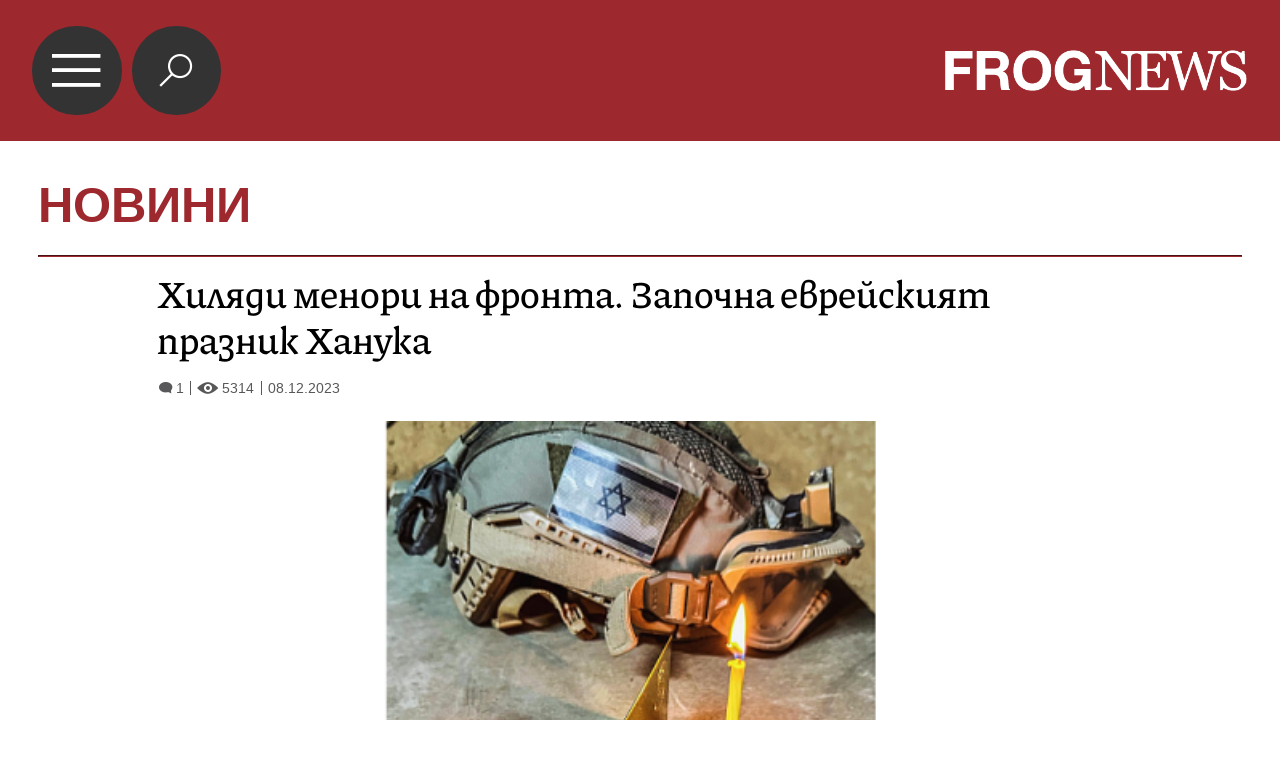

--- FILE ---
content_type: text/html; charset=UTF-8
request_url: https://mobile.frognews.bg/article/285560/
body_size: 5557
content:
<!DOCTYPE html>
<html lang="bg">
<head>
	<title>Хиляди менори на фронта. Започна еврейският празник Ханука</title>
	<meta charset="UTF-8" />
	<meta http-equiv="X-UA-Compatible" content="IE=edge" />
	<meta name="HandheldFriendly" content="true" />
	<meta name="viewport" id="viewport" content="width=device-width,initial-scale=1.0,maximum-scale=5.0" />
	<meta http-equiv="X-UA-Compatible" content="IE=edge" />
	<meta name="description" content="Хиляди менори на фронта. Започна еврейският празник Ханука" />
	<meta name="apple-mobile-web-app-capable" content="yes" />
	<meta name="apple-mobile-web-app-status-bar-style" content="black-translucent" />
	<meta name="google" content="notranslate" />
	<link rel="canonical" href="https://frognews.bg/novini/hiliadi-menori-fronta-zapochna-evreiskiiat-praznik-hanuka.html" />

	<meta property="fb:app_id" content="916184751791572" />
	<meta property="og:locale" content="bg_BG" />
	<meta property="og:url" content="https://mobile.frognews.bg/article/285560/" />
	<meta property="og:type" content="website" />
	<meta property="og:image" content="https://frognews.bg/images2/iliyana/hanuka.png" />
	<meta property="og:image:alt" content="Хиляди менори на фронта. Започна еврейският празник Ханука" />
	<meta property="og:image:type" content="image/png" />
	<meta property="og:image:width" content="800" />
	<meta property="og:image:height" content="508" />
	<meta property="og:title" content="Хиляди менори на фронта. Започна еврейският празник Ханука" />
	<meta property="og:description" content="Започна еврейският празник нa светлината Ханука. По традиция в продължение на 8 дни всяка вечер се пали по една свещ. Тази година обаче Израел ще празнува на фона на война." />

	<link rel="icon" href="/favicon.ico" />
	<link rel="apple-touch-icon" sizes="180x180" href="/fav/apple-touch-icon.png" />
	<link rel="icon" type="image/png" href="/fav/favicon-32x32.png" sizes="32x32" />
	<link rel="icon" type="image/png" href="/fav/favicon-16x16.png" sizes="16x16" />
	<link rel="manifest" href="/fav/manifest.json" />
	<link rel="mask-icon" href="/fav/safari-pinned-tab.svg" color="#5BBAD5" />
	<link rel="shortcut icon" href="/fav/favicon.ico" />
	<meta name="msapplication-TileColor" content="#ffffff" />
	<meta name="msapplication-TileImage" content="/fav/mstile-144x144.png" />
	<meta name="msapplication-config" content="/fav/browserconfig.xml" />
	<meta name="theme-color" content="#ffffff" />
	<meta name="propeller" content="320ec90e95eb0400c7f8add5a41c1ef7" />

	<link rel="stylesheet" href="/theme/assets/css/all.min.css?v=1.30" type="text/css" media="all" />

	<style>
		body .acolor { color:#9D282E; }
		body .emph { color:#9D282E; }
		body .bcolor { background-color:#9D282E !important; }
		body .bccolor { border-color:#9D282E; }
		body .featured-nav-btn.selected { background-color: #9D282E; }
		body #article-contents blockquote { border-color: #9D282E; }
        .google-revocation-link-placeholder{
            display: none !important;
        }
	</style>

	<script async src="//pagead2.googlesyndication.com/pagead/js/adsbygoogle.js"></script>
	<script src="/theme/assets/js/mobdetect.min.js?v=1.3"></script>

</head>

<body class="article catnum2 tldec2" data-cat="2" data-ntfenable="0" data-debug="" id="top">

<header class="bcolor">
	<a href="#top" id="menu-btn">&#xe900;</a>
	<a href="/search" id="search-btn" class="">&#xe918;</a>
	<a href="/" id="logo"><img src="/theme/assets/img/logo-white-frognews.png" alt="Frognews Mobile"/></a>
</header>

<div class="header-category">
	<h1><a href="#" class="acolor">НОВИНИ</a></h1>
</div>

<div class="content-holder">
	<div class="content">
		
        <hr class="head-hr bccolor bcolor" />

		<section id="article">

			<div id="article-head">
                <h2>Хиляди менори на фронта. Започна еврейският празник Ханука</h2>
                <div id="article-views-info">
                    <span class="comm-views-date">
                        <span><em>&#xe903;</em>1</span>
                        <span><em>&#xe902;</em>5314</span>
                        <span>08.12.2023</span>
                    </span>
                </div>
			</div>
			<div id="article-content">
				
                <div id="article-photo">
					<img src="https://frognews.bg/images2/thumbs16x9/600/ae3c018b8_hanuka.png" alt="Хиляди менори на фронта. Започна еврейският празник Ханука" />
				</div><div id="article-contents"><h2 id="article-short-descr">Започна еврейският празник нa светлината Ханука. По традиция в продължение на 8 дни всяка вечер се пали по една свещ. Тази година обаче Израел ще празнува на фона на война.</h2><br/><p>Този древен осемдневен празник, който отбелязва поражението на Макавеите от Селевкидите, възстановяването на Храма в Йерусалим и възвръщането на суверенитета над земята на Израел, традиционно се отбелязва чрез ежедневно запалване на менора - осемразклонен свещник. Празникът се характеризира и с консумацията на мазни храни. Любими на израелците са суфганиот, вид поничка, пълнена с конфитюр или други сладкиши, и латки, които са пържени картофени палачинки, пише Themedialine.org.</p>
<p><br />Обикновено веселият празник, който обикновено е изпълнен с многобройни панаири, концерти и семейни събития в цялата страна, е възпрепятстван от продължаващия конфликт с Хамас в Газа. Въпреки това израелците правят всичко възможно, за да внесат светлина в този иначе мрачен период.</p>
<p><br />Инициативите включват публични събирания в хотелите, в които са настанени някои от стотиците хиляди евакуирани от север и юг, програми на организации, подпомагащи семейства на заложници, и доброволческа работа на обикновени хора, които искат да окажат влияние.</p>
<p>&nbsp;</p>
<p>Група, която е в затруднено положение след войната, в която бяха убити 1200 израелци, а повече от 240 бяха взети за заложници в Газа, са семействата на пленените. Тяхната сила накара света да съчувства на тежкото им положение, тъй като те ежедневно копнеят за завръщането на близките си.</p>
<p><br />Някои семейства имаха щастието да видят членовете на семействата си обратно в Израел, след като едноседмичното прекратяване на огъня върна повече от 100 у дома, но мнозинството продължава да чака в тревога. В Тел Авив площадът пред Музея на Тел Авив е превърнат в "Площад на заложниците", където ежедневно се провеждат демонстрации и събития, за да се привлече вниманието към тежкото положение на заложниците и да се настоява за освобождаването им.</p>
<p><br />Семействата на заложниците запалиха 138 свещи, по една за всеки човек, който все още е държан като заложник, в първата нощ на Ханука на "Площада на заложниците" в Тел Авив.</p>
<p><br />Израелските войници, служещи в Газа или в базите в страната, нямат късмета да прекарват време със семействата си. Това обаче не пречи на нощните празненства. Войниците съобщават по армейското радио броя на суфганиотите, които получават от дарители, и безбройните менори, които запалват на бойното поле и извън него.</p>
<p><br />Освен дарителите, Логистичният корпус на ЦАХАЛ ще осигури 100 000 менори с восъчни свещи, 15 000 менори с масло, 5 000 менори на открито, стотици стоящи менори, повече от 500 000 суфганиот, 9 000 безглутенови понички и 17 000 вегански.</p>
<p>&nbsp;</p>
<p><em><strong>ФрогНюз</strong></em></p><br/></div>

				<div id="AdTrackGenericInterscrollerMobile"></div>
				<script type="text/javascript" src="//delivery.r2b2.io/get/frognews.bg/generic/interscroller/mobile"></script>
			</div>
		</section>

		<div id="article-additional">
			<div id="article-social">
				<a href="#" data-href="https%3A%2F%2Ffrognews.bg%2Fnews_285560%2F" class="fb_share">Препоръчай</a>
				<a href="#" data-href="https%3A%2F%2Ffrognews.bg%2Fnews_285560%2F" data-title="Хиляди менори на фронта. Започна еврейският празник Ханука" class="all_share">
				    Сподели <img src="/theme/assets/img/share-icon.svg" alt=""/>
				    </a>
			</div>

			<a href="/donate/" class="article-donate-area">
				<span class="article-donate-text">
					Уважаеми читатели, разчитаме на Вашата подкрепа и съпричастност да продължим да правим
					журналистически разследвания. <br><br>Моля, подкрепете ни.</span>
				<span class="article-donate-lnk">
                    <span class="a-d-pp-button">
						<img src="/theme/assets/img/pmcards/pp-donate-btn.png" alt="Donate now" width="150">
					</span>
					<span class="a-d-cards">
						<img src="/theme/assets/img/pmcards/visa.png" alt="Visa" />
						<img src="/theme/assets/img/pmcards/mastercard.png" alt="Mastercard" />
						<img src="/theme/assets/img/pmcards/visaelectron.png" alt="Visa-electron" />
						<img src="/theme/assets/img/pmcards/maestro.png" alt="Maestro" />
						<img src="/theme/assets/img/pmcards/paypal.png" alt="PayPal" />
						<img src="/theme/assets/img/pmcards/epay.png" alt="Epay" />
					</span>
				</span>
			</a>

			<div class="adv-zone">
				<div class="ad-cat-holder">
					<div class="ad-elm" rel="nofollow" data-zone="45" data-ratio="0"></div>
				</div>
				<small>Ads / Реклама</small>
			</div>
		</div>
		
			<div id="article-comments">

                <div class="ico-title">
                    <span class="pre-icon bcolor">&#xe912;</span>
                    <div class="right-part">
                        <span class="title-line"></span>
                        <a href="/cat/9/81/">КОМЕНТАРИ</a>
                    </div>
                </div>

				<div class="boxw100 cm-hl" id="comment">
					<div class="cm-box cm_api_v1" data-item="285560">
						<div class="cm-add"></div>
						<div class="cm-list"></div>
					</div>
				</div>
			</div>
			<div class="adv-zone article-ads-after-comments">
			    <div class="ad-cat-holder">
    			    <div class="ad-elm" rel="nofollow" data-zone="46" data-ratio="1.2"></div>
    			</div>
    			<small>Ads / Реклама</small>
            </div>
			
        <div class="footer-div">
            <div class="footer-nav bccolor">
                <a href="/text/19/">ЗА НАС</a><span>|</span>
                <a href="/text/21/">КОНТАКТИ</a><span>|</span>
                <a href="/text/20/">РЕКЛАМА </a>
            </div>
            <div class="footer-rights">
                <a href="#" class="toggle-notf">&copy;</a> FROG NEWS. Всички права запазени. <br/>
                <a href="https://frognews.bg/politika-za-poveritelnost-en/" target="_blank" style="display: block; margin-top:3px;">Privacy policy</a>
            </div>
            <div class="footer-sub-nav">
                <a href="https://frognews.bg/nomobile/">Десктоп версия</a>
            </div>
            <div class="footer-partners">
                <span>Партньори: </span>
                <a href="https://ticket.bg" target="_blank">ticket.bg</a>
                <span>|</span>
                <a href="https://sofrondes.com" rel="noopener" target="_blank">sofrondes.com</a>
            </div>
		</div>
        <script type="application/ld+json">
        {
          "@context": "https://schema.org",
          "@type": "NewsArticle",
          "mainEntityOfPage": {
            "@type": "WebPage",
            "@id": "https://frognews.bg/novini/hiliadi-menori-fronta-zapochna-evreiskiiat-praznik-hanuka.html"
          },
          "headline": "Хиляди менори на фронта. Започна еврейският празник Ханука",
          "image": [
            "https://frognews.bg/images2/iliyana/hanuka.png"
          ],
          "datePublished": "2023-12-08T07:36:00+02:00",
          "dateModified": "2023-12-08T07:36:00+02:00",
          "author": {
            "@type": "Organization",
            "name": "Frognews"
          },
          "publisher": {
            "@type": "Organization",
            "name": "Frognews",
            "logo": {
              "@type": "ImageObject",
              "url": "https://frognews.bg/fav/apple-touch-icon.png"
            }
          }
        }
    </script>
    
	</div>
</div>

<div class="ad-elm sticky-footer-ad" data-zone="55" data-ratio="0"></div>
<script type="text/javascript" src="https://delivery.r2b2.io/get/frognews.bg/generic/sticky/mobile"></script>

<div class="hover-area"></div>
<nav class="navigation">
	
		<ul class="nav-table">
			<li><a href="/">НАЧАЛО</a></li>
				<li ><a href="/cat/2/" id="mn_1">НОВИНИ</a></li>
				<li class="has-submenu" >
					<a href="#" id="mn_2" class="submenu-btn" data-color="#A8C628" data-num="1">ГЛАСЪТ НА ЖАБАТА</a>
					<span class="submenu-btn" data-num="1">&#xe905;</span>
				</li>
				<li class="sub-menus" id="row_1">
					<ul><li><a href="/cat/3/73/" >ГЛАСЪТ</a></li><li><a href="/cat/3/74/" >ФРОГ-САТИРА</a></li><li><a href="/cat/3/75/" >ФРОГ-КИНО</a></li></ul>
				</li>
				<li ><a href="/cat/6/" id="mn_3">ИНТЕРВЮ</a></li>
				<li class="has-submenu" >
					<a href="#" id="mn_4" class="submenu-btn" data-color="#F29400" data-num="3">ОБЩЕСТВО</a>
					<span class="submenu-btn" data-num="3">&#xe905;</span>
				</li>
				<li class="sub-menus" id="row_3">
					<ul><li><a href="/cat/9/103/" >АКТУАЛНО</a></li><li><a href="/cat/9/34/" >НАРОДЕН ГЛАС</a></li></ul>
				</li>
				<li ><a href="/cat/10/" id="mn_5">ПОЛИТИКА</a></li>
				<li ><a href="/cat/5/" id="mn_6">СВЯТ</a></li>
				<li ><a href="/cat/8/" id="mn_7">АРТ ДЖУНГЛА</a></li>
				<li ><a href="/cat/4/" id="mn_8">БИЗНЕС &amp; ТУРИЗЪМ</a></li>
				<li ><a href="/cat/112/" id="mn_9">ЛАЙФ СТАЙЛ</a></li>
		</ul>
</nav>

<div class="jump-top hidden"><a href="#top">&nbsp;</a></div>

<div id="counters">

	<!-- Global site tag (gtag.js) - Google Analytics -->
	<script async src="https://www.googletagmanager.com/gtag/js?id=G-STCVLHFNZG"></script>
	<script>
		window.dataLayer = window.dataLayer || [];
		function gtag(){dataLayer.push(arguments);}
		gtag('js', new Date());

		gtag('config', 'G-STCVLHFNZG');
	</script>

</div>

<!--[if lt IE 9]>
<script src="/theme/assets/node_modules/html5shiv/dist/html5shiv.min.js" type="text/javascript"></script>
<![endif]-->

<script src="/theme/assets/js/config.js?v=1.4"></script>
<script src="/theme/assets/node_modules/requirejs/require.js" data-main="/theme/assets/js/general.js?v=11.68"></script>


<script>
    if (typeof MutationObserver !== "undefined") {
        const observer = new MutationObserver(() => {
            document.querySelector(".google-revocation-link-placeholder")?.remove();
        });
        observer.observe(document.body, {
            childList: true,
        });
    }
</script>

</body>
</html>


--- FILE ---
content_type: text/css
request_url: https://mobile.frognews.bg/theme/assets/css/all.min.css?v=1.30
body_size: 9639
content:
@charset "utf-8";

/* core.css */
article,aside,body,details,figcaption,figure,footer,header,html,menu,nav,section{display:block}body,html{width:100%;height:100%}a,abbr,acronym,address,applet,article,aside,audio,b,big,blockquote,body,canvas,caption,center,cite,code,dd,del,details,dfn,div,dl,dt,em,embed,fieldset,figcaption,figure,footer,form,h1,h2,h3,h4,h5,h6,header,html,i,iframe,img,ins,kbd,label,legend,li,mark,menu,nav,object,ol,output,p,pre,q,ruby,s,samp,section,small,span,strike,strong,sub,summary,sup,table,tbody,td,tfoot,th,thead,time,tr,tt,u,ul,var,video{margin:0;padding:0;border:0;font-size:100%;vertical-align:baseline}ol,ul{list-style:none}blockquote,q{quotes:none}blockquote:after,blockquote:before,q:after,q:before{content:none}table{border-collapse:collapse;border-spacing:0}*,:after,:before{box-sizing:inherit}*{margin:0;padding:0}html{box-sizing:border-box}body{line-height:1}a:hover{cursor:pointer}.ui-loader{display:none}

/* style.css */
#menu-btn,header{display:flex;position:relative}.nav-table li a,.nav-table li ul li a{white-space:nowrap;font-family:Arial,Sans,Verdana,serif;text-decoration:none}.blocks-title,.nav-table li a,.nav-table li ul li a{font-family:Arial,Sans,Verdana,serif}.ico-title img.pre-icon,.ico-title span.pre-icon{width:6vw;border-radius:50%;display:inline-block}.ico-title,.mb{margin-bottom:1vw}.blk .txt,.blk .txt .emph{font-family:PiazzollaMy,Piazzolla,serif}.top-frog-right a,.voice-of-frog-right a{margin-bottom:2vw}@font-face{font-family:frognews;src:url('../fonts/frognews.eot?ub6bf7');src:url('../fonts/frognews.eot?ub6bf7#iefix') format('embedded-opentype'),url('../fonts/frognews.ttf?ub6bf7') format('truetype'),url('../fonts/frognews.woff?ub6bf7') format('woff'),url('../fonts/frognews.svg?ub6bf7#frognews') format('svg');font-weight:400;font-style:normal;font-display:swap}@font-face{font-family:PiazzollaMy;src:url('../fonts/Piazzolla.ttf') format("truetype-variations"),url('../fonts/Piazzolla.woff2') format("woff2-variations"),url('../fonts/Piazzolla.woff') format("woff-variations");font-weight:1 999;font-style:normal;font-display:swap}*{margin:0;padding:0}body{width:100%;min-height:102%;line-height:1;padding-bottom:3%;font-family:Arial,Verdana,Sans,serif}header{flex-direction:row;flex-wrap:nowrap;justify-content:space-between;align-items:center;width:100%;padding:2% 2.5%;z-index:1000}#menu-btn{flex-wrap:nowrap;justify-content:center;align-items:center;width:7vw;height:7vw;padding-right:1px;color:#fff;background-color:#333;border-radius:50%;line-height:1;font-family:frognews,serif;font-size:3vw;text-decoration:none;text-align:center;cursor:pointer}#logo{display:inline-block;width:25%;height:auto;line-height:1;margin-right:0;text-decoration:none;overflow:hidden}#article #article-content ins,#article #article-content p ins,#article #article-photo img,#logo img,.article-audiofile audio,footer{display:block;width:100%}.header-category{width:94%;padding-top:3vw;padding-bottom:1vw;margin-left:3%;margin-right:3%;box-sizing:border-box;text-align:left;display:none}.header-category a,.header-category h1{display:block;text-decoration:none;font-family:Arial,Sans,Verdana,serif;font-size:3.8vw;line-height:1.1em}.fr-sticky-body a,.fr-sticky-body a img,.nav-table li.sub-menus.opened,body.article .header-category,body.category .header-category,body.homepage .header-category{display:block}.nav-table li a,.nav-table li span{display:inline-block;color:#fff;cursor:pointer}.content-holder{width:100%;position:absolute;padding:0 3% 60px;overflow:hidden}body.article .content-holder,body.category .content-holder{padding:10px 3% 0}.content{width:100%;min-height:300px;height:68%;background-color:#fff}.navigation{height:70vh;padding-top:2px;background:#333;color:#fff;overflow:auto;overflow-x:hidden;box-sizing:content-box!important;box-shadow:2px 2px 1vw #111;top:11vw;left:-140%;z-index:999999;position:fixed}.navigation.visible{left:0}.nav-table{width:auto;list-style:none inside}.nav-table li{display:flex;flex-direction:row;flex-wrap:nowrap;justify-content:space-between;align-items:center;border-bottom:1px solid #7b7b7b;padding-left:4vw;padding-right:2vw}.nav-table li a{flex-shrink:0;flex-grow:1;line-height:2.1em;font-size:2.2vw}.comm-views-date,.ico-title{flex-direction:row;position:relative}.nav-table li span{padding:2vw 0 2.2vw 3vw;line-height:1em;font-size:1vw;font-family:frognews,serif}#article-contents blockquote br,.comunity-titles td a.img-on-top-txt,.interview-titles td:first-child a.img4-txt6-addit,.nav-table li.sub-menus{display:none}.nav-table li ul{display:block;width:100%;list-style:none inside}.nav-table li ul li{padding-left:3vw;padding-bottom:1vw;border-bottom:0}.nav-table li ul li a{display:block;line-height:1.5em;font-size:1.8vw;color:#b7b7b7}.blocks-title{display:block;width:100%;line-height:1;padding-top:1.5vw;padding-bottom:1.5vw;color:#333}.blocks-title span{font-size:2.3vw}.blocks-title a{display:block;text-decoration:none;color:#333;cursor:pointer;font-weight:400}.solid-title{border-color:rgba(255,255,255,0);background-color:#000}.solid-title .label{display:block;padding:.9vw .5vw .5vw 1vw}.blocks-title.bccolor{border-top-width:2px;border-top-style:solid}.blocks-title.bccolor span.label{padding:.8vw .5vw .5vw 1vw}.solid-title span.pre-icon{display:block;line-height:1;padding-top:2px;padding-right:1vw;margin-bottom:-3px;color:#000;background-color:#fff;font-size:4vw;font-family:frognews,serif;position:relative;top:-2px}.ico-title{display:flex;align-items:center;justify-content:flex-start;width:100%}.ico-title span.pre-icon{box-sizing:border-box;height:6vw;padding-top:1.5vw;color:#fff;background-color:#333;text-align:center;font-family:frognews,serif;font-size:3vw}.ico-title .right-part{display:inline-block;box-sizing:border-box;padding-top:.5vw;padding-left:2vw;flex:1 1 auto}.ico-title .right-part span.title-line{display:block;width:100%;height:1px;line-height:1px;background-color:#000;font-size:1px}.ico-title .right-part a,.ico-title .right-part h3{display:block;width:100%;line-height:1;padding-top:1.4vw;color:#333;font-family:Arial,Sans,Verdana,serif;font-size:2.5vw;text-decoration:none}.blocks-title.wider{width:106%;padding-top:2vw;padding-left:3%;padding-right:3%;position:relative;left:-3%;background-color:#333}.blocks-title.wider a span{color:#fff;font-size:2vw}.sep-inner{display:block;width:100%;line-height:1px;padding-left:1.5vw;padding-right:1.2vw;background-color:#ededed;font-size:1px}.adv-zone,.blk{background-color:#efefec}.h2{line-height:2px;font-size:2px}.spacer-border{border-width:14px!important}.spacer-padding-t{padding-top:14px!important}.spacer-padding-b{padding-bottom:14px!important}.spacer-margin-t{margin-top:14px!important}.spacer-margin-b{margin-bottom:14px!important}.adv-zone{display:block;box-sizing:border-box;padding:1vw}.adv-zone>small{display:block;width:100%;padding-top:1.1vw;font-size:1vw;font-family:Arial,Verdana,Sans,serif;font-weight:400;text-align:right;color:#6e6e6e}.comm-views-date span,.comm-views-date span em{display:inline-block;line-height:1;font-style:normal;white-space:nowrap}.adv-zone .ad-cat-holder,.editors-choice-right .ad-cat-holder{display:block;width:100%;min-height:100px}.comm-views-date{display:flex;flex-wrap:nowrap;justify-content:flex-start;align-items:baseline;align-content:center;padding-left:1.5vw;padding-right:1.5vw;text-align:right;white-space:nowrap;clear:both}.blk,.blk .img,.blk .txt,.hline,.homepage,.to-all-news{display:block}.comm-views-date span{padding-left:.5vw;font-family:Arial,Sans,Verdana,serif;font-size:1.1vw;color:#58585a}.editors-choice-right h5,.to-all-news{font-family:Arial,Verdana,Sans,serif;box-sizing:border-box}.comm-views-date span em{padding-right:.3vw;font-family:frognews,serif;font-size:.9vw}#article #article-head #article-views-info .comm-views-date,.comm-views-date span:first-child,.top-frog-left a.blk-huge .comm-views-date,.txt10-white .comm-views-date,.underground-left a.blk-huge .comm-views-date,.voice-of-frog-left a.blk-huge .comm-views-date{padding-left:0}.comm-views-date span:first-child,.comm-views-date span:nth-child(2){border-right:1px solid #58585a;padding-right:.5vw}.comm-views-date span:nth-child(2),.comm-views-date span:nth-child(3){padding-left:.5vw}.blk{text-decoration:none;overflow:hidden;position:relative;cursor:pointer}.blk .txt{width:100%;padding:1vw 1vw 1vw 1.4vw;font-size:2.1vw;font-weight:500;line-height:1.12;color:#333;position:relative;overflow:hidden;text-decoration:none}.blk .txt .emph{font-weight:600}.blk .img{width:100%;position:relative}.hline{width:100%;border:0;background-color:#afafaf;height:1px;line-height:1px;font-size:1px}.homepage{width:100%;max-width:100%;min-height:300px}.to-all-news{line-height:1;padding:1vw 2vw;color:#fff;background-color:#9d282e;text-align:center;text-transform:uppercase;text-decoration:none;font-size:2vw;overflow:hidden}.row-elections-group{display:block;width:106%;padding-left:3%;padding-right:3%;padding-bottom:1vw;margin-bottom:5vw;position:relative;left:-3%;background-color:#333}.row-elections-group-line-1,.row-elections-group-line-2{display:flex;flex-direction:row;flex-wrap:nowrap;align-items:stretch;width:100%}.row-elections-group-line-1 a{flex:0 0 23.5%;margin-left:1%;margin-right:1%;margin-bottom:2vw}.business-tourism a:first-child,.interview-blk a:first-child,.politics-blks a:first-child,.row-elections-group-line-1 a:first-child,.row-elections-group-line-2 a:first-child,.row-more-from a:first-child{margin-left:0}.blk-featured:last-child,.business-tourism a:last-child,.interview-blk a:last-child,.politics-blks a:last-child,.row-elections-group-line-1 a:last-child,.row-elections-group-line-2 a:last-child{margin-right:0}.row-elections-group-line-2{padding-bottom:2vw}.business-tourism a,.interview-blk a,.politics-blks a,.row-elections-group-line-2 a{flex:0 0 49%;margin-left:1%;margin-right:1%}.elections-title a{font-weight:700;color:#9d282e}.community-left h2,.community-left h2 a,.community-right h2,.community-right h2 a{font-weight:400;color:#efefec;font-family:PiazzollaMy,Piazzolla,serif;display:block}.top-frog,.underground,.voice-of-frog{display:flex;flex-direction:row;flex-wrap:nowrap;width:100%;padding-top:1vw;padding-bottom:2vw}.top-frog-left,.underground-left,.voice-of-frog-left{display:inline-block;flex:0 0 50%;padding-right:1%}.voice-of-frog-left a.blk-huge{background-color:#a8c628}.category .row-more-from a.blk:first-child .txt,.category .row-more-from a.blk:first-child .txt .emph,.category .row-more-from a.blk:nth-child(2) .txt,.category .row-more-from a.blk:nth-child(2) .txt .emph,.category .row-more-from a.blk:nth-child(3) .txt,.category .row-more-from a.blk:nth-child(3) .txt .emph,.category .row-more-from a.blk:nth-child(4) .txt,.category .row-more-from a.blk:nth-child(4) .txt .emph,.community-left .community-items a .txt,.community-left .community-items a .txt .emph,.community-right .community-items a .txt,.community-right .community-items a .txt .emph,.editors-choice-bottom a.blk .txt,.editors-choice-bottom a.blk .txt .emph,.editors-choice-left a.blk .hldr .txt,.editors-choice-left a.blk .hldr .txt .emph,.featured-nav button.selected,.top-frog-left a.blk-huge .txt,.top-frog-left a.blk-huge .txt .emph,.underground-left a.blk-huge .txt,.underground-left a.blk-huge .txt .emph,.voice-of-frog-left a.blk-huge .txt .emph,.world-artjungle .art-jungle a.blk:first-child .txt,.world-artjungle .art-jungle a.blk:first-child .txt .emph{color:#fff}.category .row-more-from a.blk:first-child .comm-views-date>*,.category .row-more-from a.blk:first-child .comm-views-date>*>*,.category .row-more-from a.blk:nth-child(2) .comm-views-date>*,.category .row-more-from a.blk:nth-child(2) .comm-views-date>*>*,.category .row-more-from a.blk:nth-child(3) .comm-views-date>*,.category .row-more-from a.blk:nth-child(3) .comm-views-date>*>*,.category .row-more-from a.blk:nth-child(4) .comm-views-date>*,.category .row-more-from a.blk:nth-child(4) .comm-views-date>*>*,.community-left .community-items a .comm-views-date>*,.community-left .community-items a .comm-views-date>*>*,.community-right .community-items a .comm-views-date>*,.community-right .community-items a .comm-views-date>*>*,.editors-choice-bottom a.blk .comm-views-date>*,.editors-choice-bottom a.blk .comm-views-date>*>*,.editors-choice-left a.blk .hldr .comm-views-date>*,.editors-choice-left a.blk .hldr .comm-views-date>*>*,.top-frog-left a.blk-huge .comm-views-date>*,.top-frog-left a.blk-huge .comm-views-date>*>*,.underground-left a.blk-huge .comm-views-date>*,.underground-left a.blk-huge .comm-views-date>*>*,.voice-of-frog-left a.blk-huge .comm-views-date>*,.voice-of-frog-left a.blk-huge .comm-views-date>*>*,.world-artjungle .art-jungle a.blk:first-child .comm-views-date>*,.world-artjungle .art-jungle a.blk:first-child .comm-views-date>*>*{color:#fff;border-color:#fff}.top-frog-right a:last-child,.voice-of-frog-right a{border-top:1px solid #a8c628}.top-frog-right,.voice-of-frog-right{display:inline-block;flex:0 0 50%;padding-left:1%}.top-frog-left a.blk-huge{background-color:#9d282e}.top-frog-right a{border-top:1px solid #00bdff}.interview-blk,.politics-blks{display:flex;flex-direction:row;flex-wrap:nowrap;align-items:stretch;width:100%;padding-bottom:2vw}.business-tourism a:last-child .txt,.politics-blks a:last-child .txt{flex:1 1 auto;min-height:11vw}.community-left .community-items a,.underground-left a.blk-huge{background-color:#f29400}.underground-right{display:inline-flex;flex-direction:row;align-items:stretch;justify-content:space-between;flex:0 0 50%;padding-left:1%}.underground-right a{flex:0 0 48%;border-top:1px solid #00bdff;margin-right:2vw}.underground-right a:last-child{border-top:1px solid #a8c628;margin-right:0}.business-tourism{display:flex;flex-direction:row;flex-wrap:nowrap;width:100%;padding-bottom:2vw}.editors-choice{display:block;width:100%;padding-top:.5vw;padding-bottom:2vw}.editors-choice-top{display:flex;flex-direction:row;align-items:stretch;justify-content:space-between;width:100%;padding-bottom:2vw}.editors-choice-left,.world-artjungle .world{display:inline-block;flex:0 0 49%}.editors-choice-left a.blk{height:100%;background-color:#9d282e}.editors-choice-right{display:inline-flex;flex-direction:column;align-items:flex-end;justify-content:space-between;box-sizing:border-box;flex:0 0 49%;padding:2vw;background-color:#efefec}.editors-choice-right h5{display:block;flex:0 0 auto;width:100%;padding-top:1vw;color:#8c8c8c;font-size:1vw;text-align:right}.editors-choice-bottom{display:flex;flex-direction:row;align-items:stretch;justify-content:space-between}.editors-choice-bottom a.blk{flex:0 0 49%;background-color:#8c8c8c!important}.community-under{display:block;box-sizing:border-box;width:106.3%;padding:1.5vw 3% 2vw;position:relative;left:-3vw;background-color:#c3c2c2;margin-bottom:6vw}.blk-featured,.main-table tr.row-more-from-txt-only td a{background-color:#fff}.community{display:flex;flex-direction:row;align-items:flex-start;justify-content:space-between;width:100%;position:relative}.community-left,.community-right{flex:0 0 49%}.community-left h2,.community-right h2{width:100%;line-height:1;padding-top:0;padding-bottom:2vw;font-size:3.5vw}#article-content,#article-social .all_share,#article-social .fb_share,.featured-nav button{font-family:Arial,Verdana,Sans,serif}.community-left h2 a,.community-right h2 a{line-height:1;text-decoration:none;cursor:pointer}.community-left .community-items,.community-right .community-items{display:flex;flex-direction:row;align-items:flex-start;justify-content:space-between;position:relative;margin-bottom:-6vw}.community-left .community-items a,.community-right .community-items a{flex:0 0 48%}.community-right .community-items a{background-color:#333}.community-left .community-items a .txt,.community-right .community-items a .txt{min-height:24vw}.world-artjungle{display:flex;flex-direction:row;align-items:stretch;justify-content:space-between;padding-bottom:2vw}.world-artjungle .art-jungle{display:inline-flex;flex-direction:column;align-items:center;justify-content:space-between;flex:0 0 49%}.blk-featured .blk-featured-img,.world-artjungle .art-jungle .hline{display:inline-block;flex:0 0 auto}.world-artjungle .art-jungle .blocks-title{flex:0 0 auto}.world-artjungle .art-jungle .art-jungle-items{display:inline-flex;flex-direction:column;align-items:center;justify-content:space-between;flex:1 1 auto;padding-bottom:.2vw}.world-artjungle .art-jungle a.blk:first-child{margin-bottom:.5vw;background-color:#cb2469!important}.world-artjungle .art-jungle a.blk:nth-child(2) .txt .emph,.world-artjungle .art-jungle a.blk:nth-child(3) .txt .emph{color:#cb2469!important}.row-more-group-3 .row-more-group-3-left a.blk:first-child,.row-more-group-3 .row-more-group-3-left a.blk:nth-child(2),.world-artjungle .art-jungle a.blk:nth-child(2){border-bottom:1px solid #efefec}.world-artjungle .art-jungle a.blk:nth-child(3){padding-bottom:0}.category .row-more-from a.blk:first-child,.category .row-more-from a.blk:nth-child(2){background-color:#333!important}.main-table{width:100%;padding-left:0;margin:0 auto;table-layout:fixed}.main-table tr td{vertical-align:top;border:15px solid #fff}.main-table tr td:first-child{border-left:0}.main-table tr td:last-child{border-right:0}.ad-article-holder,.ad-cat-holder{display:flex;flex-direction:row;flex-wrap:nowrap;justify-content:space-between;align-items:center;overflow:hidden;width:100%}.ad-article-holder>div,.ad-cat-holder>div{display:flex;flex-direction:row;flex-wrap:nowrap;flex-shrink:1;justify-content:center;align-items:center}.ad-article-holder>div a.ad-img-type,.ad-cat-holder>div a.ad-img-type{display:inline-block;text-align:center;cursor:pointer;text-decoration:none}.ad-article-holder>div a.ad-img-type img,.ad-cat-holder>div a.ad-img-type img{min-width:50%;flex:1 1 50%;width:inherit;height:auto}.ad-article-holder>div>ins,.ad-cat-holder>div>ins{min-width:50%;flex:2 1 50%}.main-table td.col-half{width:50%}.main-table td.bg-gray{background-color:#ededed}.main-table td.bg-lite-gray{background-color:#f8f8f8}.row-featured{display:block;width:100%;max-width:100%;padding-bottom:1vw;position:relative;z-index:1}.blk-featured-holder{display:block;position:relative;width:100%;max-width:100%;padding-bottom:2vw;overflow:hidden;z-index:1}.blk-featured-holder-sliding{display:flex;flex-direction:row;justify-content:flex-start;flex-wrap:nowrap;position:relative;width:350%;white-space:nowrap;z-index:2}.blk-featured{display:flex;flex-direction:column;flex-wrap:nowrap;justify-content:space-between;align-content:stretch;align-items:stretch;flex:0 0 50%;max-width:100%;margin-right:2vw;border-top:2px solid #f1f1f1;text-align:left;position:relative;z-index:2}.blk-featured span.txt{display:inline-block;box-sizing:border-box;flex-shrink:0;flex-grow:1;min-height:12vw;line-height:1.15;padding:1.5vw 2vw 8vw 0;color:#000;font-size:2.5vw;font-family:PiazzollaMy,Piazzolla,serif;white-space:normal}.blk-featured .comm-views-date{flex:0 0 auto;padding-left:0}.blk-featured .blk-featured-img img.img{display:block;height:100%;max-width:600px;margin:0 auto}.main-table tr.row-featured td.col-half{position:relative}.featured-nav{display:none;box-sizing:border-box;background:0 0;text-align:center;position:absolute;z-index:200;right:3%;margin-top:-32px}.featured-nav button{display:inline-block;width:8vw;height:8vw;min-width:48px;min-height:48px;line-height:1;padding:0;border:0;margin-left:1vw;text-align:center;color:#333;background-color:#efefec;border-radius:50%;font-size:2.5vw;cursor:pointer}#article #article-head h2,.article-donate-text,.page-donate-text h1{font-family:PiazzollaMy,Piazzolla,serif}.featured-tgl-left img,.featured-tgl-right img{display:block;width:auto;height:16px}.img4-txt6-addit{height:13vw}.img4-txt6-addit img.img{width:45%;height:100%}.img4-txt6-addit span.hldr,.img4views-txt6-addit span.hldr{width:55%;padding-bottom:1vw;height:100%}.img4-txt6-addit span.txt{box-sizing:border-box;min-height:11.3vw;max-height:11.3vw;border-bottom:10px solid #ededed;overflow:hidden}.img4views-txt6-addit{display:flex;flex-direction:row;align-items:flex-start;justify-content:flex-start;flex-wrap:nowrap;min-height:13vw;background-color:#efefec!important}.img4views-txt6-addit span.hldr{display:inline-flex;flex-direction:column;align-items:flex-start;justify-content:space-between}.img4views-txt6-addit span.hldr img{flex:0 0 auto;width:100%;margin-bottom:1.5vw}.img4views-txt6-addit span.hldr .comm-views-date{padding-left:1vw}.img4views-txt6-addit span.txt{display:inline-block;box-sizing:border-box;line-height:1.1;min-height:13vw;max-height:13.5vw;padding-bottom:1vw;border-bottom:1vw solid transparent;text-overflow:ellipsis;overflow:hidden}.txt10-addit,.txt5-addit{padding-bottom:1vw}.txt5-addit span.txt{min-height:12vw;max-height:12vw;border-bottom:14px solid #ededed}.txt10-addit span.txt{height:6vw;display:flex;flex-direction:column;justify-content:space-between}.bh2 span.txt{height:6.2vw}.txt10-white{display:inline-block;width:100%;box-sizing:border-box;padding:1vw 1vw 1.2vw;background:0 0}.txt10-white span.txt{display:block;width:100%;box-sizing:border-box;padding:0 0 .2vw;flex-direction:column;justify-content:space-between;border-bottom:1vw solid transparent}.img-on-top-txt{display:flex;flex-direction:column;align-items:flex-start;justify-content:flex-start;padding-bottom:1vw}.img-on-top-txt .hldr{display:flex;width:100%;min-height:10.6vw;flex-direction:column;justify-content:space-between;align-items:flex-start;flex:1 1 auto}.img-on-top-txt span.txt{flex:1 1 auto;min-height:19.4vw}.img-on-top-txt .comm-views-date{flex:0 0 auto;padding-bottom:.5vw}.img-on-top-txt .comm-views-date span .acolor{color:#58585a}.comunity-titles .img-on-top-txt .hldr{min-height:36vw}.neam-nervi-title .solid-title span.pre-icon{color:#ed6000;background-color:#fff}.neam-nervi-title .solid-title{background-color:#ed6000}.neam-nervi .comm-views-date span em{color:#ed6000}.blk-huge{display:flex;flex-direction:column;align-items:flex-start;justify-content:flex-start}.blk-huge img.img,.row-more-group-3 .row-more-group-3-left a.to-all-news{width:100%;flex:0 0 auto}.blk-huge .hldr{display:flex;flex-direction:column;align-items:flex-start;justify-content:space-between;box-sizing:border-box;flex:1 1 auto;width:100%;padding:1.1vw 1.5vw 1.5vw}.blk-huge .hldr span.txt{padding:0 0 2vw}.blk-huge .hldr .comm-views-date{padding-left:0;padding-bottom:0}.undergound .blk-huge img.img{height:25vw}.row-more-from{display:flex;flex-direction:row;justify-content:space-between;flex-wrap:nowrap;padding-bottom:2vw}.row-more-from a{flex:0 0 23.5%;margin-left:1vw;margin-right:1vw}.row-more-from a:last-child{margin-right:0;justify-content:space-between;align-items:center;align-content:space-between}.row-more-group-2{display:flex;flex-wrap:wrap}.row-more-group-2 a{flex:0 0 49%;margin-right:1%;margin-bottom:2vw}.row-more-group-2 a:nth-child(2n){margin-left:1%;margin-right:0}.row-more-group-3{display:flex;flex-wrap:nowrap;align-items:stretch;padding-bottom:2vw}.row-more-group-3 .adv-zone,.row-more-group-3 .row-more-group-3-left{flex:0 0 49%;margin-right:1%}.row-more-group-3 .row-more-group-3-left{display:flex;flex-direction:column;align-items:center;justify-content:stretch}.row-more-group-3 .row-more-group-3-left a.blk:first-child{padding-top:0}.row-more-group-3 .row-more-group-3-left a.blk{display:flex;flex-direction:column;justify-content:space-between;flex:1 1 auto;margin-bottom:0}.row-more-group-3 .adv-zone{display:flex;flex-direction:column;justify-content:space-between;margin-left:1%;margin-right:0}#article{display:block;width:80%;margin:1vw auto}#article #article-head{width:100%}#article #article-head h2{display:block;width:100%;padding-bottom:1.5vw;text-align:left;font-size:3vw;font-weight:500;line-height:1.2;position:relative;left:-2px}#article #article-head #article-views-info{display:block;width:100%;padding-bottom:1vw;text-align:left}#article-content{display:block;width:100%;padding-top:1vw;padding-bottom:2%;line-height:1.35;font-size:2.5vw;color:#58585a;position:relative}#article #article-photo{width:100%;margin-bottom:2vw;background-color:#afafaf;line-height:1;font-size:0}#article-image-author{display:block;width:100%;padding-top:1vw;padding-bottom:2vw;font-size:1.5vw}#article-image-author strong{display:block;padding-bottom:.5vw}#article-contents{display:block;width:100%;font-size:4vw}#article-contents h2#article-short-descr{display:block;box-sizing:border-box;width:100%;padding:2vw 2vw 2.5vw;color:#fff;background-color:#333;font-size:2.5vw;font-family:PiazzollaMy,Piazzolla,serif;font-weight:500}#article-contents blockquote{display:block;box-sizing:border-box;width:100%;padding:1vw 2vw;line-height:1.3;margin-top:1vw;background-color:#efefec;border-top:2px solid #9d282e;font-family:PiazzollaMy,serif;font-size:2vw}.catnum6 #article-contents>p{padding-left:1vw;padding-bottom:2vw;font-size:2vw}#article-additional{display:block;width:100%;padding-bottom:2%}#article-social,.article-donate-area{display:flex;flex-direction:row;width:100%}#article-social{align-items:center;justify-content:flex-end;flex-wrap:nowrap;min-height:40px}#article-social .fb_share{display:inline-block;flex:0 0 auto;line-height:16px;padding:2px 5px 2px 23px;margin-right:2vw;font-size:.9vw;text-decoration:none;color:#365999;border:1px solid #c9d4e6;border-radius:3px;background:url(../img/fb_like.jpg) 3px center no-repeat #ebeef5;position:relative}#article-social .all_share{display:inline-flex;justify-content:space-between;align-items:center;flex-wrap:nowrap;width:auto;flex:0 0 auto;padding:4px 15px;white-space:nowrap;line-height:1;font-size:11px;color:#333;background-color:#efefec;border:1px solid #ccc;border-radius:3px;text-decoration:none}#article-social .all_share img{width:10px;margin-left:2vw}.article-donate-area{margin-bottom:2vw;flex-wrap:nowrap;justify-content:space-between;align-items:center;align-content:space-between;min-height:72px;box-sizing:border-box;padding:5vw 4vw;background-color:#333;text-decoration:none}.ads-title,.adv-title,.page-donate-text hr{background-color:#afafaf}.article-donate-text{display:inline-block;box-sizing:border-box;width:100%;line-height:1.3;color:#fff;font-size:16px;font-style:normal;text-align:left;text-decoration:none;font-weight:600}.article-donate-lnk{display:inline-block;width:100%;text-decoration:none;cursor:pointer}.a-d-pp-button{display:block;width:100%;padding-bottom:15px;text-align:center}.a-d-cards{display:flex;width:100%;min-height:50px;flex-direction:row;flex-wrap:wrap;justify-content:space-between;align-items:center;align-content:space-between}.a-d-cards img{display:inline-block;width:15%;flex:0 0 15%;margin-left:2px;margin-right:2px;border-radius:2px;box-shadow:1px 1px 2px #444}.article-audiofile{display:block;text-align:left;width:100%;padding-top:15px;padding-bottom:15px}.article-audiofile span{display:block;padding-right:10px;padding-bottom:5px;font-size:12px;font-style:italic;line-height:1.2;text-align:left}.ads-fullwidth,.ads-title,.adv-title,.blk-ads,.blk-ads ins{text-align:center}.article-ads-after-comments{display:block;width:106.3%;padding:2vw 3vw;position:relative;left:-3vw}.article-ads-after-comments .ad-elm{display:flex;flex-direction:row;flex-wrap:nowrap;justify-content:center;align-items:center;flex-shrink:1;width:100%;min-height:100px;overflow:hidden}.adv-title span.label{padding:.7vw .5vw .7vw 1vw;text-align:center!important;font-size:2.5vw}.ads-fullwidth{width:100%;min-height:50%;box-sizing:content-box}.ads-title{display:block}.blk-ads{width:100%;vertical-align:middle;overflow:hidden;clear:left;background:#afafaf;display:block;box-sizing:border-box;height:100%;padding:0 10px 10px!important;position:relative}.category .content-holder,.homepage .content-holder{visibility:hidden}.page-donation-hl{display:block;width:100%;padding-bottom:30px;border-bottom:1px solid #afafaf}.page-donate-text{display:block;box-sizing:border-box;width:100%;line-height:1.25;padding:2vw;background-color:#fff;border-right:10px solid #efefed;font-size:2vw}.page-donate-text h1{display:block;width:100%;padding-bottom:20px;font-weight:400;font-size:2.5vw;color:#1a171b}.page-donate-text p{display:block;width:100%;line-height:20px;padding-bottom:10px;color:#606060;font-size:2vw}.page-donate-text hr{width:100%;height:1px;line-height:1px;margin-top:2vw;margin-bottom:2vw}.bank-details{display:block;width:100%;padding-top:1vw}.bank-details h5{display:block;width:100%;padding-bottom:1vw;font-size:1.6vw}.bank-details p{display:block;width:100%;font-size:1.3vw;line-height:1.2;padding-bottom:3px}.bank-details p strong{display:inline;font-size:1.3vw;color:#9d282e}.page-donation-sel-method{display:block;box-sizing:border-box;width:60%;min-height:300px;padding:3vw 2vw 2vw;margin:0 auto;background-color:#8c8c8c}.page-donation-input-amount{display:block;box-sizing:border-box;width:100%;padding-top:0;text-align:center}.page-donation-input-amount input{width:100%;box-sizing:border-box;padding:1vw 3vw;text-align:center;border:1px solid #8c8c8c;font-size:1.6vw}.page-donation-input-card button,.page-donation-input-paypal button{display:block;padding:12px 30px;text-align:center;color:#fff;width:100%;box-sizing:border-box;background-color:#9d282e}.page-donation-input-card{padding-top:3vw}.dn-blk{display:block;box-sizing:border-box;width:100%;padding-top:1vw;text-align:center}.page-donation-input-card button{border:0;cursor:pointer}.page-donation-input-paypal button{font-size:13px;border:0;cursor:pointer}.jump-top a,.most-readen-nav{background-color:#efefec;cursor:pointer}.subscribe-options{display:flex;align-items:center;justify-content:flex-start;padding-top:1vw;text-align:left}.subscribe-options input{display:inline-block;position:relative;cursor:pointer}.subscribe-options label{display:inline-block;font-size:1.2vw;line-height:1.1;padding-left:.3vw;padding-right:1vw;color:#f8f8f8;cursor:pointer}.page-donation-ctypto{padding-top:2vw}.page-donation-terms-area{display:block;padding-top:20px;padding-bottom:20px;line-height:1.3;text-align:center;font-size:12px;color:#fff}.footer-div .footer-nav a,.footer-div .footer-nav span,.footer-sub-nav a,.most-readen-nav{line-height:1;display:inline-block}.page-donation-terms-area a{font-size:12px;color:#fff;text-decoration:underline}.most-readen-blk{display:block;width:100%;max-width:100%}.most-readen-holder{display:block;position:relative;width:100%;max-width:100%;overflow:hidden;z-index:1}.most-readen-slider{display:flex;flex-direction:row;justify-content:flex-start;flex-wrap:nowrap;position:relative;width:230%;white-space:nowrap;z-index:2}.most-readen-area-1,.most-readen-area-2{width:100%;display:flex;flex-wrap:wrap;flex-direction:row}.most-readen-slider a{box-sizing:border-box;width:calc(50% - 1vw);margin-bottom:3vw;margin-right:1vw}.most-readen-slider a:nth-child(2n){margin-left:1vw;margin-right:0}.most-readen-slider a span.txt{white-space:normal}.most-readen-slider-nav{display:flex;align-items:center;justify-content:center;box-sizing:border-box;padding-bottom:3vw}.most-readen-nav{width:4vw;height:4vw;min-width:38px;min-height:38px;padding:0;border:0;margin-left:.5vw;margin-right:.5vw;text-align:center;color:#333;border-radius:50%;font-size:2vw;font-family:Arial,Verdana,Sans,serif}.footer-div .footer-rights,.footer-sub-nav{padding-left:2vw;padding-right:2vw;text-align:center}.most-readen-nav.selected{color:#fff;background-color:#9d282e}.footer-div{display:flex;flex-direction:column;width:106.3%;padding-top:2vw;padding-bottom:2vw;margin-left:-3vw;position:relative;background-color:#333;text-align:center}.footer-div .footer-nav,.footer-div .footer-rights{display:inline-block;flex:1 1 auto;width:100%}.footer-div .footer-nav{display:flex;align-items:center;justify-content:center;text-align:center;padding-bottom:2vw}.footer-div .footer-nav a{font-family:Arial,Verdana,Sans,serif;font-size:1.5vw;text-decoration:none;color:#fff}.footer-div .footer-nav span{padding-left:1.5vw;padding-right:1.5vw;font-size:1.3vw;text-decoration:none;color:#fff}.footer-div .footer-rights,.footer-div .footer-rights a{font-size:1.5vw;font-family:Arial,Verdana,Sans,serif;color:#fff;text-decoration:none}.footer-div .footer-rights{display:block;width:100%;padding-bottom:2vw}.footer-sub-nav{display:flex;align-items:center;justify-content:center}.footer-sub-nav a{padding:1vw 2vw;font-family:Arial,Verdana,Sans,serif;font-size:1.1vw;text-decoration:none;border:1px solid #fff;color:#fff}.footer-ad-holder{overflow:hidden}.footer-show-more-btn-holder a{display:block;width:100%;line-height:1em;padding-right:1.3vw;padding-left:1.3vw;text-align:center;font-size:2.4vw;font-family:Arial,Verdana,Sans,serif;text-decoration:none;color:#fff}.footer-show-more-btn-holder a span{padding-top:2px;font-size:4.5vw;font-family:frognews,serif;font-weight:300}.hover-area{display:none;width:100%;height:100%;position:fixed;top:11vw;left:0;z-index:900;background-color:rgba(0,0,0,.3)}.jump-top,.jump-top a{width:8vw;height:8vw;display:block}.jump-top{position:fixed;right:5vw;bottom:3vw;z-index:10000}.jump-top a{line-height:8vw;border-radius:50%;color:#606060;box-shadow:0 0 2vw #777;text-decoration:none;text-align:center;font-family:frognews,serif;font-size:5vw;opacity:.9}.sticky-footer-ad{display:block;width:100%!important;position:fixed;bottom:0;z-index:10}.fr-sticky-holder{display:flex;flex-direction:column;align-items:stretch;justify-content:flex-start;background-color:#fff;box-shadow:0 -10px 5px #ccc}.fr-sticky-head{text-align:right;position:relative}.fr-sticky-head button{width:25px;height:25px;border:0;cursor:pointer;position:absolute;right:0;top:0;z-index:12}

/* comments.css */
.cm-add h4,.cm-add h4 a{font-size:19px;font-family:PiazzollaMy,Piazzolla,serif}#article-comments,.cm-list .comment{position:relative;box-sizing:border-box}.cm-add h4,.cm-add h4 a,.cm-list .comment .cm-heading a,.cm-please-login-first strong:first-child{font-family:PiazzollaMy,Piazzolla,serif}.cm-add h4 a,.cm-list .comment .cm-content .cm-content-right .cm-addons a.to-article:hover{text-decoration:underline}#article-comments{display:block;width:106.3%;padding:2vw 3vw;background-color:#efefec;left:-3vw}.cm-hl{display:block;width:80%;margin:0 auto;overflow:hidden;text-align:center}.cm-add-hl{display:flex;flex-direction:row;flex-wrap:nowrap;align-items:flex-start;justify-content:flex-start;width:100%;padding-top:10px;border-bottom:30px solid #efefec}.cm-hr,.cm-list .comment,.newaddf{border-bottom:10px solid #efefec}.cm-add-hl .p-ttl{display:inline-block;flex:0 0 160px}.cm-add-hl #cm-req-reg-img{display:block;width:84px;height:90px;padding-top:10px;padding-right:64px;overflow:hidden}.cm-add-hl #cm-req-reg-img span{display:block;width:84px;height:84px;line-height:86px;border-radius:43px;color:#fff;font-family:frognews,serif;font-size:46px;text-align:center;overflow:hidden}.cm-add{width:100%;box-sizing:border-box;min-height:113px;padding:15px 30px;margin-top:1vw;margin-bottom:3vw;background-color:#fff;overflow:hidden}.cm-please-login-first{display:block;text-align:center;padding:10px 80px}.cm-please-login-first strong:first-child{display:block;width:100%;line-height:1;padding-bottom:30px;font-size:26px;font-weight:700;color:#000}.cm-please-login-first strong:first-child em{font-family:PiazzollaMy,Piazzolla,serif;font-style:normal;color:#afafaf}.cm-add h4{display:block;width:100%;line-height:1.3;color:#333;font-weight:400}.cm-add h4 a{font-weight:700}.cm-please-login-first h4{padding-top:5px}.cm-add .add-comment-form{display:block;width:100%}.cm-add .add-comment-form p.cm-form-textarea{display:block;width:100%;padding-bottom:10px}.cm-add .add-comment-form p.cm-form-textarea label{display:block;width:100%;line-height:20px;padding-bottom:5px;color:#606060;font-size:17px}.cm-add .add-comment-form p.cm-form-textarea textarea{display:block;box-sizing:border-box;width:100%;height:114px;padding:3px;color:#606060;font-size:13px;background-color:#ededed;border:1px solid #f5f5f5}.cm-add .add-comment-form p.cm-form-textarea textarea:focus{background-color:#e7e7e7}.cm-add .add-comment-form p.cm-profile-btns{display:flex;flex-direction:row;flex-wrap:nowrap;width:100%}.cm-add .add-comment-form p.cm-profile-btns a{display:inline-flex;flex-direction:row;flex-wrap:nowrap;align-items:center;justify-content:center;height:30px;line-height:30px;padding-right:12px;text-align:center;text-decoration:none;font-size:12px;color:#fff;background-color:#afafaf;border-right:10px solid #fff}.cm-add .add-comment-form p.cm-profile-btns a span{display:block;line-height:30px;padding-left:10px;padding-right:5px;font-family:frognews,serif;font-size:15px}.cm-add .add-comment-form p.cm-profile-btns a strong{display:block;line-height:32px;font-family:Arial,Verdana,Sans,serif;font-size:12px}.cm-add .add-comment-form p.cm-profile-btns #cm-publish:hover,.cm-add .add-comment-form p.cm-profile-btns a:hover,.cm-list .comment .cm-content .cm-tools a.cm-repl:hover{background-color:#606060}.cm-add .add-comment-form p.cm-profile-btns #cm-publish{display:block;width:140px;height:30px;line-height:31px;text-align:center;font-size:12px;font-weight:700;font-family:Arial,Verdana,Sans,serif;border:0;color:#fff;cursor:pointer;margin-left:auto}.cm-hr{display:block;width:100%;height:1px;line-height:1px;font-size:1px;border-top:10px solid #efefec;background-color:#afafaf;float:left}.cm-list{width:100%;min-height:0;background-color:#efefec;overflow:hidden}.cm-list .comment{display:block;width:100%;padding-top:11px;padding-left:30px;padding-right:30px;background-color:#fff;z-index:1}.cm-list .comment .cm-heading{display:flex;flex-direction:row;flex-wrap:nowrap;align-items:center;justify-content:space-between;width:100%;line-height:1;padding-bottom:11px;border-bottom:1px solid #afafaf}.cm-list .comment .cm-heading a{display:inline-block;line-height:1;font-size:3vw;font-weight:800;color:#000;text-decoration:none}.cm-list .comment .cm-content{display:flex;flex-direction:row;flex-wrap:nowrap;align-items:flex-start;justify-content:space-between;width:100%;padding-top:2vw;padding-bottom:1vw}.cm-list .comment .cm-content .cm-thumb{display:inline-block;flex:0 0 15%;margin-right:3%;min-height:30px;text-align:center}.cm-list .comment .cm-content .cm-thumb img{display:block;width:100%;border-radius:50%}.cm-list .comment .cm-content .cm-thumb time{display:block;padding-top:1vw;padding-bottom:1vw;line-height:1.6;font-size:1.2vw;text-align:center;color:#58585a}.cm-list .comment .cm-content .cm-thumb span.cm-heading-date-rating{display:block;padding-top:1vw;padding-bottom:1vw;line-height:1.2;font-size:1.2vw;text-align:center;color:#58585a;border-top:1px solid #afafaf}.cm-list .comment .cm-content .cm-content-right{display:block;flex:0 0 82%}.cm-list .comment .cm-content .cm-content-right .cm-text{display:block;width:98%;min-height:14vw;padding-bottom:2vw;text-align:left}.cm-list .comment .cm-content .cm-content-right .cm-text p{display:block;width:100%;line-height:16px;color:#606060;font-size:13px;font-family:Arial,Verdana,Sans,serif;text-align:left}.cm-is-spam{display:flex;align-items:center;justify-content:center;width:100%;height:100%;line-height:25px;color:#fff;font-family:PiazzollaMy,serif;font-size:25px;position:absolute;left:0;top:0;opacity:.85;text-align:center}.cm-list .comment .cm-content .cm-content-right .cm-addons{display:block;width:100%;text-align:left}.cm-list .comment .cm-content .cm-content-right .cm-addons em{font-size:13px;text-align:left;color:#606060}.cm-list .comment .cm-content .cm-content-right .cm-addons a.to-article{font-size:13px;text-decoration:none;text-align:left}.cm-list .comment .cm-content .cm-tools{display:flex;flex-direction:row;flex-wrap:nowrap;align-items:center;align-content:flex-start;justify-content:space-between;box-sizing:border-box;width:100%}.cm-list .comment .cm-content .cm-tools .cm-tools-left{display:flex;flex-direction:row;flex-wrap:nowrap;align-items:flex-start;justify-content:flex-end;font-size:1.3vw;width:100%}.cm-list .comment .cm-content .cm-tools .comm-ne-gr,.cm-list .comment .cm-content .cm-tools .comm-po-gr{display:inline-block;width:auto;padding-right:1.5vw;font-size:1.3vw;text-align:center}.cm-list .comment .cm-content .cm-tools .comm-po-gr{padding-right:2vw}.cm-list .comment .cm-content .cm-tools .cm-tools-left a{display:inline-block;box-sizing:border-box;width:3vw;height:3vw;line-height:3vw;font-size:1.5vw;font-weight:700;border-radius:50%;color:#fff;background-color:#efefec;text-align:center;text-decoration:none;cursor:pointer}.cm-list .comment .cm-content .cm-tools .cm-tools-left a.comm-po{color:green}.cm-list .comment .cm-content .cm-tools .cm-tools-left a.comm-ne{color:red}.cm-list .comment .cm-content .cm-tools .cm-tools-left a.comm-sp{color:#333;background-color:#efefec}.cm-list .comment .cm-content .cm-tools .cm-tools-left a:hover{background-color:#efefec}.cm-list .comment .cm-content .cm-tools .cm-tools-left span{display:inline-block;width:auto;line-height:1;padding-right:.5vw;color:#58585a;font-size:1.15vw;text-align:center}.cm-list .comment .cm-content .cm-tools a.cm-repl{display:block;width:auto;padding:1vw 2.5vw;margin-left:1.5vw;line-height:1;color:#fff;font-size:2.5vw;font-weight:700;text-align:center;text-decoration:none}.cm-list .sub-comment{display:block;width:90%;margin-left:10%;border-bottom-left-radius:60px}.cm-list .comment.sub-comment .cm-content .cm-content-right{flex:0 0 85%}.cm-list .comment .cm-content.cm-state-1 .cm-content-right .cm-text p{line-height:7px;font-size:5px;text-decoration:line-through}.cm-list .comment .cm-heading.cm-head-state-1 a{text-decoration:line-through;font-size:5px}.cm-list .comment.sub-comment .cm-content .cm-content-right .cm-text .cm-is-spam{border-bottom-left-radius:40px}.show-more-comments{display:inline-block;width:100%;padding:10px;margin-top:20px;line-height:1;color:#fff;background-color:#9d282e;border:0;font-size:14px;font-family:Arial,Verdana,Sans,serif;text-decoration:none;text-align:center;cursor:pointer}@media all and (min-width:0px) and (max-width:550px){.cm-add,.cm-please-login-first{padding:4vw 2vw}.ico-title span.pre-icon{font-size:6vw}.cm-hl{width:100%}.cm-add{margin-bottom:6vw}.cm-list .comment{padding-left:4vw;padding-right:4vw}.cm-list .comment .cm-heading{padding-bottom:2vw}.cm-list .comment .cm-content .cm-content-right .cm-text{width:100%;min-height:23vw}.cm-list .comment .cm-content .cm-thumb time{line-height:1.3;font-size:2.3vw}.cm-list .comment .cm-content .cm-tools .cm-tools-left a.comm-ne{line-height:6.8vw}.cm-list .comment .cm-content .cm-thumb span.cm-heading-date-rating{padding-bottom:3vw;font-size:2.3vw}.cm-list .sub-comment{width:94%;margin-left:6%}.cm-list .comment .cm-content .cm-tools .cm-tools-left a{width:7vw;height:7vw;line-height:7vw;font-size:3.5vw}.cm-list .comment .cm-content .cm-tools .cm-tools-left span{font-size:2.7vw}}

/* mediaq.css */
@media all and (min-width:0px) and (max-width:767px){.blk-featured-scrollhover,.featured-nav{display:block}#logo{width:39%}#menu-btn{width:9vw;height:9vw}#menu-btn span,.featured-nav button,.footer-div .footer-nav a,.navigation .nav-table li.sub-menus ul li a,.page-donate-text p{font-size:3vw}.navigation{top:13vw;height:auto;max-height:70vh}.navigation .nav-table li a{font-size:4.5vw;line-height:2.2em;padding-left:3vw}.nav-table li span{padding-left:15vw}.content-holder{padding:10px 3% 70px}.header-category{padding-bottom:0}.blocks-title{padding-top:2vw;padding-bottom:2vw}.blocks-title span{font-size:5vw}.blocks-title.wider a span{color:#fff;font-size:3vw}.blk .txt{line-height:1.25;font-size:4.2vw;padding:2.1vw 2vw 3vw 3vw}.row-featured .blk-featured-holder{width:100%;overflow:hidden}.row-featured .blk-featured-holder .blk-featured{flex-basis:100%;flex-shrink:0;flex-grow:1;margin:0}.blk-featured span.txt{font-size:4.7vw}.featured-nav{padding:5vw 0 5vw 10vw;margin-top:-70px;right:0}.comm-views-date{width:100%;padding:2vw .5vw 1.4vw 3.1vw}.img4views-txt6-addit span.hldr .comm-views-date{padding-left:2.5vw}.img-on-top-txt .comm-views-date{padding-bottom:1.5vw}.comm-views-date span{padding-left:1vw;font-size:2.3vw}.comm-views-date span em{padding-right:1vw;font-size:2vw}.comm-views-date span:first-child{line-height:1}.comm-views-date span:first-child,.comm-views-date span:nth-child(2){padding-right:1vw}.comm-views-date span:nth-child(2),.comm-views-date span:nth-child(3){padding-left:1vw}.adv-zone{padding:3vw}.adv-zone .ad-cat-holder{min-height:70vw;background-color:#ccc}.adv-zone>small{padding-top:2vw;font-size:2.5vw}.ico-title{margin-top:1vw;margin-bottom:1.5vw}.ico-title span.pre-icon{width:11vw;height:11vw;padding-top:3.1vw;font-size:5.5vw}.ico-title img.pre-icon{width:11vw}.ico-title .right-part a,.ico-title .right-part h3{padding-top:2.2vw;font-size:4vw}.blk-huge .hldr{padding:2.3vw 3.5vw 3.2vw}.blk-huge .txt{font-size:4.8vw}#article-image-author,#article-image-author strong,.bank-details h5{font-size:2.8vw}.row-more-from{flex-wrap:wrap;padding-bottom:0}.row-more-from a{flex:0 0 48.5%;margin-left:1vw;margin-right:1vw;margin-bottom:3vw}.row-more-from a:nth-child(2n){margin-right:0}.row-more-from a:nth-child(3){margin-left:0}.row-more-group-2 a{flex:0 0 100%;margin-left:0!important;margin-right:0!important;margin-bottom:2.5vw!important}.img4views-txt6-addit span.txt{line-height:1.3;padding-top:2vw;min-height:23vw;max-height:25vw}.row-more-group-3{flex-wrap:wrap;flex-direction:column-reverse}.row-more-group-3 .row-more-group-3-left{display:block;width:100%;flex:0 0 100%;margin-left:0;margin-right:0;margin-bottom:2vw}#article-contents blockquote,#article-contents h2#article-short-descr,.editors-choice-right,.row-more-group-3 .adv-zone{width:106.3%;position:relative;left:-3vw}.row-more-group-3 .adv-zone{flex:0 0 100%;margin-left:0;margin-right:0;margin-bottom:3vw}.row-more-group-3 .row-more-group-3-left a.blk{margin-bottom:2vw}.business-tourism,.politics-blks,.row-elections-group-line-1,.row-elections-group-line-2,.top-frog,.underground,.voice-of-frog{flex-wrap:wrap}.row-elections-group-line-1 a{flex:0 0 48%;margin-left:0!important;margin-right:1.5vw!important;margin-bottom:3vw}.row-elections-group-line-1 a:nth-child(2n){margin-left:1.5vw!important;margin-right:0!important}.editors-choice-bottom a,.row-elections-group-line-2 a{flex:0 0 100%;margin-left:0!important;margin-right:0!important;margin-bottom:3vw}.row-elections-group-line-2 a:last-child,.voice-of-frog-right a:last-child{margin-bottom:0}.to-all-news{padding:3vw 2vw;font-size:3vw}.top-frog-left,.voice-of-frog-left{flex:0 0 100%;padding-right:0;padding-bottom:3vw}.top-frog-right,.voice-of-frog-right{flex:0 0 100%;padding-left:0;padding-right:0;padding-bottom:0}.top-frog-right a,.voice-of-frog-right a{margin-bottom:3vw}.business-tourism a:last-child,.editors-choice-bottom a:last-child,.politics-blks a:last-child,.top-frog-right a:last-child{margin-bottom:1vw}.interview-blk{flex-wrap:wrap;justify-content:space-between}.business-tourism a,.politics-blks a{flex:0 0 100%;margin-left:0;margin-right:0;margin-bottom:3vw}.interview-blk a{flex:0 0 48.5%;margin-left:0;margin-right:0;margin-bottom:0}.underground-left{flex:0 0 100%;padding-left:0;padding-right:0;padding-bottom:3vw}.underground-right{flex:0 0 100%;padding-left:0;padding-right:0;padding-bottom:1.5vw}.underground-right a{border-top:0}.editors-choice-top{flex-wrap:wrap;padding-bottom:3vw}.editors-choice-left{flex:0 0 100%;padding-bottom:3vw}.editors-choice-right{flex:0 0 106.3%}.editors-choice-bottom{flex-wrap:wrap;flex-direction:column}.article-donate-area,.community,.world-artjungle{flex-direction:column}.community-left,.community-right{flex:1 1 auto;padding-bottom:3vw}.community-left h2,.community-right h2{padding-top:2vw;padding-bottom:3vw;font-size:6.5vw}.community-left .community-items,.community-right .community-items{align-items:stretch;margin-bottom:0}.community-right .community-items{margin-bottom:-12vw}.community-under{margin-bottom:10vw}.footer-div .footer-nav,.world-artjungle .world{padding-bottom:3vw}.content{height:initial}#article{width:100%}#article #article-head h2{left:0;padding-top:1vw;padding-bottom:2vw;font-size:5vw}#article #article-photo{width:100%;margin:0 0 2vw!important}#article-contents h2#article-short-descr{padding:3vw 4vw;margin-top:3vw;font-size:4.5vw}#article-contents>p,#article-contents>p>*,#article-contents>p>*>*,.catnum6 #article-contents>p{font-size:4.5vw}#article-contents blockquote{padding:3vw 4vw 4.5vw;font-size:4.5vw}#article-social .fb_share{line-height:1;padding:1vw 12vw;font-size:2.9vw}.article-donate-text{padding-left:4vw;padding-right:4vw;padding-bottom:8vw;text-align:center}.page-donate-text,.page-donate-text h1,.page-donation-input-amount input{font-size:4vw}.bank-details p strong,.footer-div .footer-rights a{font-size:2.5vw}.page-donation-sel-method{box-sizing:border-box;width:100%}.subscribe-options{padding-top:3vw;padding-bottom:3vw}.subscribe-options label{font-size:3.2vw}.most-readen-slider a{box-sizing:border-box;width:100%;margin-left:0;margin-right:0}.most-readen-slider a:nth-child(2n){width:100%;margin-left:0;margin-right:0}.most-readen-nav{width:8vw;height:8vw;font-size:2.5vw}.jump-top,.jump-top a{width:12vw;height:12vw}.footer-div .footer-nav span{font-size:2.4vw}.footer-div .footer-rights{font-size:2.5vw;padding-bottom:4vw}.footer-sub-nav a{font-size:2.3vw}.hover-area{top:13vw}.jump-top a{line-height:12vw;font-size:6vw}}@media all and (min-width:0px) and (max-width:550px){#article #article-head h2{font-size:7vw}#article-contents h2#article-short-descr{font-size:5vw}#article-contents blockquote,#article-contents>p{font-size:4.5vw}#article-content{font-size:4vw}}

.footer-partners{display:flex;align-items:center;justify-content:center;text-align:center;padding-top:10px;padding-left:2vw;padding-right:2vw;}
.footer-partners span {display:inline;color:#777;font-size:11px;}
.footer-partners a {display:inline-block;color:#777;font-size:12px;padding:2px 5px;cursor:pointer;}
.footer-partners a:hover {text-decoration:none;}

/* updates -> */
#search-btn,.search-input-wrapper .search-input-icon{cursor:pointer;line-height:1;font-family:frognews,serif;position:relative;text-align:center;text-decoration:none}#menu-btn{margin-right:10px}#search-btn{display:flex;flex-wrap:nowrap;justify-content:center;align-items:center;width:7vw;height:7vw;padding-right:1px;color:#fff;background-color:#333;border-radius:50%;font-size:3.1vw}#search-btn.active{background-color:#fff;color:#333}header{justify-content:flex-start}#logo{margin-left:auto}body.catnum898989 .header-category{display:none!important}body.catnum898989 .content-holder{padding-top:0}.search-area{display:flex;flex-direction:column;align-items:flex-start;justify-content:flex-start;min-height:78dvh}.search-top{display:block;padding-bottom:10px;width:100%;overflow:hidden}.search-input-wrapper{display:flex;flex-direction:row;align-items:stretch;justify-content:stretch;box-sizing:border-box;width:100%;background-color:#efefed;text-align:center}.search-input-wrapper input{display:block;box-sizing:border-box;flex:1 1 90%;font-size:19px;background-color:#efefed;border:none;padding:16px 20px}.search-input-wrapper .search-input-icon{display:flex;flex-wrap:nowrap;justify-content:center;align-items:center;flex:0 0 55px;width:55px;height:55px;color:#9d282e;background-color:#efefed;border:0;font-size:6vw;font-weight:700}.search-input-wrapper .search-input-icon:disabled{opacity:.6}.search-results{display:block;width:100%;max-width:100%;padding-left:1px;padding-right:1px}.search-results ul{display:grid;width:100%;max-width:100%;padding-top:50px;padding-bottom:10px;box-sizing:border-box;grid-template-columns:repeat(2,1fr);gap:10px}.search-results ul a{color:#555;text-decoration:none;font-size:3.2vw}.search-results ul li{color:#333;background:#f0f0f0;padding:20px}.search-result-item{display:block;width:100%;padding-bottom:5px;margin-bottom:10px;border-bottom:1px solid #9d282e}.search-result-item a{display:block;font-size:14px;line-height:1.34;color:#000;text-decoration:none}.search-result-item a strong{color:#9d282e}.search-result-item .comm-views-date{padding-left:0}@media (min-width:0px) and (max-width:767px){#search-btn{width:8.8vw;height:8.8vw}}


--- FILE ---
content_type: application/javascript; charset=utf-8
request_url: https://mobile.frognews.bg/theme/assets/js/general.js?v=11.68
body_size: 5558
content:
'use strict';

var jsver = (new Date().getTime());

requirejs(['jquery'], function () {
	requirejs(['jcarousel'], function () {
		requirejs([
			'jcarousel',
			'/theme/assets/node_modules/jcarousel/dist/jquery.jcarousel-core.js',
			'/theme/assets/node_modules/jcarousel/dist/jquery.jcarousel-pagination.min.js',
			'/theme/assets/node_modules/jcarouselSwipe/dist/jquery.jcarousel-swipe.min.js'
		], function () {

			window.$ = $;
			FrogNewsMobile.init($);

		});

	});
});

var FrogNewsMobile = {

	body: null,
	debug: 0,
	contentHolder: null,
	winWidth: 300,
	winHeight: 500,
	footerAdSize: [300, 70],
	featuredPosLeft: 0,
	isNavigationVisible: 0,
	isWide: 0,
	catData: [],
	catItems: 16,
	catItemsNewBlocks: 9,
	catApiTotalItems: 0,
	baseHost: 'frognews.bg',
	adsIdx: 1,

	init: function () {

		FrogNewsMobile.body = $('body');
		FrogNewsMobile.debug = parseInt(FrogNewsMobile.body.attr('data-debug'));
		FrogNewsMobile.baseHost = FrogNewsMobile.getBaseHostname();

		if (typeof console !== 'undefined') {
			console.log('MOBILE.frognews.bg module version: 0.87 - Loaded');
		}

		FrogNewsMobile.contentHolder = $('.content-holder');

		this.buttonEvents();
		this.jumpTopHandler();
		this.menuButtons();
		this.setupComments();
		this.browserSpecific();
		this.gaTrackActivity();

		if ($('.homepage').length) {
			this.setupHomepageContent();
		}
		if ($('.category').length) {
			this.readCategoryData();
		}

		window.setTimeout(function () {

			FrogNewsMobile.fixFooterSpacing();
			// FrogNewsMobile.fixStickyHeader();
		}, 2000);

		if (parseInt(FrogNewsMobile.body.attr('data-ntfenable')) > 0) {

			/*
			var allowNotifications = true;
			if (!('showNotification' in ServiceWorkerRegistration.prototype)) allowNotifications = false;
			if (typeof Notification !== "function") allowNotifications = false;

			if (!('PushManager' in window)) {
				allowNotifications = false;
				console.warn('Push messaging isn\'t supported.');
			}

			if (allowNotifications) {

				if (Notification.permission === "default") {

					Notification.requestPermission().then(function () {

						if (!('showNotification' in ServiceWorkerRegistration.prototype)) {
							console.warn('Notifications aren\'t supported.');
							return;
						}

						navigator.serviceWorker.register('/firebase-messaging-sw.js?v=' + Math.random()).then(function (swReg) {
							console.log('Service Worker is registered', swReg);
						});

					});
				}
			}
			 */
		}

		var terminationEvent = 'onpagehide' in self ? 'pagehide' : 'unload';

		addEventListener(terminationEvent, function (event) {
			console.log('Leaving ...', event);
		}, {capture: true});

		var checkOrientation = function () {

			var arrRight = $('.featured-tgl-right');
			var arrLeft = $('.featured-tgl-left');

			if (window.innerHeight > window.innerWidth) {
				arrRight.show();
				arrLeft.show();
			} else {
				arrRight.hide();
				arrLeft.hide();
			}
			FrogNewsMobile.sendGaActivity('viewport_change', 'Interaction', 'orientation', {'viewport_details': 'orientation: landscape'})

		};

		window.addEventListener("resize", checkOrientation, false);
		window.addEventListener("orientationchange", checkOrientation, false);
		checkOrientation();

		// FrogNewsMobile.fixStickyHeader();

		requirejs(['/theme/assets/js/rekl.min.js?v=' + jsver]);

		requirejs(['/theme/assets/js/comm-by-user.js?v=' + jsver], function () {
			FrogCommentsByUser.init();
		});

		requirejs(['/theme/assets/js/updates.js?v=' + jsver], function () {
			FrogUpdates.init();
		});

	},

	buttonEvents: function () {

		FrogNewsMobile.body.on('click', '#menu-btn', function (e) {
			e.preventDefault();
			FrogNewsMobile.toggleMenu();
			FrogNewsMobile.sendGaActivity('click', 'Navigation', 'MainMenu');
		});

		FrogNewsMobile.body.on('click', '.cat-show-more', function (e) {
			e.preventDefault();
			$(this).remove();
			FrogNewsMobile.setupCategoryContent(1);
			FrogNewsMobile.sendGaActivity('click', 'Navigation', 'CategoryShowMore');
		});

		FrogNewsMobile.body.on('click', '.fb_share', function (e) {
			e.preventDefault();

			var url = $(this).attr('data-href');
			var _info = 'toolbar=0,location=0,status=0,menubar=0,scrollbars=0,resizable=0,height=330,width=650,left=300,top=30';
			var DispWinFB = window.open('https://www.facebook.com/sharer/sharer.php?u=' + url, 'MNewFB', _info);
			DispWinFB.focus();

			FrogNewsMobile.sendGaActivity('click', 'Social', 'ShareFB');
		});

		FrogNewsMobile.body.on('click', '.toggle-notf', function (e) {
			e.preventDefault();

			Notification.requestPermission().then(function () {

				navigator.serviceWorker.register('/firebase-messaging-sw.js?v=' + Math.random()).then(function (swReg) {
					console.log('Service Worker is registered', swReg);
				});
			});

			FrogNewsMobile.sendGaActivity('click', 'Social', 'FireBaseMessaging');
		});


		$('.all_share').on('click', function (e) {
			e.preventDefault();

			var url = $(this).attr('data-href');
			var title = $(this).attr('data-title');

			if (navigator.share) {
				try {
					navigator.share({
						title: 'Сподели: ' + title,
						url: url
					}).then(function (e) {
						console.error('Възникна грешка: ' + e);
					});

				} catch (e) {
					console.error('Възникна грешка: ' + e);
				}
			} else {
				alert('Функцията за споделяне не се поддържа от този браузър!')
			}
		});

		$('.search-input-wrapper').on('submit', function (e) {
			e.preventDefault();
			let btn = $(e.currentTarget);
			btn.attr('disabled', 'disabled');
			let input = $('#search');
			let searchString = input.val().trim();
			FrogNewsMobile.doSearch(searchString);
		});
	},

	doSearch: function (searchString) {

		let btn = $('.search-input-icon');
		let searchResultsArea = $('.search-results');
		searchResultsArea.html("");

		if (searchString.length > 2) {
			$.getJSON("https://api." + FrogNewsMobile.baseHost + "/v2/news/search/" + searchString, {}, function (response) {
				if (typeof response.data !== "undefined" && response.data.length > 0) {
					for (let i in response.data) {
						searchResultsArea.append(`
							<div class="search-result-item">
								<a href="/article/${response.data[i]['nid']}">${response.data[i]['title_market']}</a>
								<span class="comm-views-date">
									<span><em>&#xe903;</em>${response.data[i]['views']}</span>
									<span><em>&#xe902;</em>${response.data[i]['comments']}</span>
									<span>${response.data[i]['published']}</span>
								</span>
							</div>`);
					}
				}
				btn.attr('disabled', false);
			}).fail(function (e) {
				console.log('Search failed: ', e);
				btn.attr('disabled', false);
			});
		}
	},

	jumpTopHandler: function () {

		var moveTopEl = $('.jump-top');
		var moveTopElLink = moveTopEl.find('a');
		moveTopElLink.html('&#xe911;');

		$(window).scroll(function () {
			if ($(window).scrollTop() > 350) {
				moveTopEl.show('fast').removeClass('hidden');
			} else {
				moveTopEl.hide('fast');
			}
		});

		if ($(window).scrollTop() > 350) {
			moveTopEl.show('fast').removeClass('hidden');
		} else {
			moveTopEl.hide('fast');
		}

		moveTopElLink.on('click', function (e) {
			e.stopPropagation();
			$('html, body').animate({scrollTop: 0}, 100);
			return false;
		});

		FrogNewsMobile.sendGaActivity('click', 'Navigation', 'JumpTop');
	},

	toggleMenu: function () {

		var heightVal = $(window).outerHeight();
		var calcHeight = Math.round(parseFloat(heightVal));
		calcHeight = (calcHeight - ((calcHeight / 100) * 10));

		var bodyHolder = $('body');
		var contentHolder = $('.content-holder');
		var hoverArea = $('.hover-area');
		var menuButton = $('#menu-btn');

		var navigation = $('.navigation');
		if (FrogNewsMobile.isNavigationVisible === 0) {

			menuButton.html('&#10005;');
			menuButton.css({'font-size': '4vw', 'padding-bottom': '0.3vw'});
			hoverArea.show();
			navigation.addClass('visible');
			FrogNewsMobile.isNavigationVisible = 1;
			contentHolder.css('height', calcHeight + 'px');
			bodyHolder.css('minHeight', calcHeight + 'px');

		} else {

			menuButton.html('&#xe900;');
			menuButton.css({'font-size': '3vw', 'padding-bottom': '0'});
			hoverArea.hide();
			navigation.removeClass('visible');
			FrogNewsMobile.isNavigationVisible = 0;
			contentHolder.css('height', 'auto');
			bodyHolder.css('minHeight', '102%');

		}

		FrogNewsMobile.sendGaActivity('click', 'Navigation', 'ToggleMenu');

		return false;
	},

	menuButtons: function () {

		var menuStates = [];

		FrogNewsMobile.body.on('click', '.submenu-btn', function () {

			var menuButton = $(this);
			var menuArrow = menuButton.parent().find('span.submenu-btn');

			var menuNum = Number($(this).attr('data-num'));

			if (typeof menuStates[menuNum] === "undefined") menuStates[menuNum] = 1;

			if (menuStates[menuNum] === 1) {
				menuStates[menuNum] = 0;
				menuButton.parent('li').css({'border-bottom': '0px'});
				//menuButton.parent('li').parent('ul').css({'border-bottom': '0px'});

				menuArrow.html('&#xe904;');

			} else {
				menuStates[menuNum] = 1;
				menuButton.parent('li').css({'border-bottom': '1px solid #7B7B7B'});
				//menuButton.parent('li').parent('ul').css({'border-bottom': '1px solid #7B7B7B'});
				menuArrow.html('&#xe905;');
			}

			$.each($('.sub-menus'), function (a, b) {

				var blkId = Number($(b).attr('id').replace('row_', ''));

				if (menuNum === blkId) {
					if (menuStates[menuNum] === 0) {
						$(b).show();
					} else {
						$(b).hide();
					}
				} else {
					$(b).hide();
				}

			});

			FrogNewsMobile.sendGaActivity('click', 'Navigation', 'Sub-Menu');
		});
	},

	setupComments: function () {

		var commentBlock = $('#comment');

		if (commentBlock.length) {
			requirejs(['/theme/assets/js/comm.js?v=1.82'], function () {

			});
		}
	},

	/**
	 * Get Homepage content
	 */
	setupHomepageContent: function () {

		$.getJSON("https://api." + FrogNewsMobile.baseHost + "/v1/news/homepageweb/", {'env': 'dev'}, function (response) {

			if (Object.keys(response).length > 0) {

				let topNewsApplied = 0;
				$.each(response, function (incCid, incArticles) {

					var cid = Number(incCid);

					if (incCid === 'top') {

						$.each(incArticles, function (n, item) {
							topNewsApplied += 1;
							FrogNewsMobile.setContent('t-' + n, item.nid, item.thumb, item.title, item.date, item.comments, item.views);
						});

					} else if (incCid === 'topfrog') { // Top Frog

						$.each(incArticles, function (n, item) {
							FrogNewsMobile.setContent('tf-' + n, item.nid, item.thumb, item.title, item.date, item.comments, item.views);
						});

					} else if (incCid === 'izbrano') { // Editor's choice

						$.each(incArticles, function (n, item) {
							FrogNewsMobile.setContent('ech-' + n, item.nid, item.thumb, item.title, item.date, item.comments, item.views);
						});

					} else if (!isNaN(cid)) {

						$.each(incArticles, function (n, item) {
							FrogNewsMobile.setContent(cid + '-' + n, item.nid, item.thumb, item.title, item.date, item.comments, item.views);
						});
					}

				});

				console.log('topNewsApplied: ', topNewsApplied);

				FrogNewsMobile.contentHolder.css({'visibility': 'visible'});

				window.setTimeout(function(){
					if (topNewsApplied < 3) {
						$('.item-t-2').hide();
						$('.featured-nav button[data-item=2]').hide();
					}
					if (topNewsApplied < 2) {
						$('.item-t-1').hide();
						$('.featured-nav button[data-item=0]').hide();
						$('.featured-nav button[data-item=1]').hide();
					}
				}, 300);
			}
		});

	},

	setupCategoryContent: function (showMore) {

		var showMoreButtonArea = $('.cat-show-more');
		var moreNewsTable = $('.more-news-table');

		var newBlocksNum = FrogNewsMobile.catItemsNewBlocks;

		if (FrogNewsMobile.catData.length < 1) {
			showMoreButtonArea.remove();
			FrogNewsMobile.contentHolder.css({'visibility': 'visible'});

			return;
		}

		if (showMore > 0) {

			var showMoreBtn = 1;

			if (FrogNewsMobile.catItems >= (FrogNewsMobile.catApiTotalItems - newBlocksNum)) {
				FrogNewsMobile.catItems = (FrogNewsMobile.catData.length - newBlocksNum);
				showMoreBtn = 0;
			}

			for (var h = FrogNewsMobile.catItems; h < (FrogNewsMobile.catItems + newBlocksNum); h += newBlocksNum) {

				var itemsHTML = '\
				<div class="row-more-group-2">\
					<a href="#" class="blk img4views-txt6-addit item-' + h + '">\
						<span class="hldr">\
							<img class="img" src="/theme/assets/img/empty-photo.jpg" alt="" data-width="2"/>\
							<span class="comm-views-date">\
								<span class="comms"><em>&#xe903;</em></span>\
								<span class="views"><em>&#xe902;</em></span>\
								<span class="dt"></span>\
							</span>\
						</span>\
						<span class="txt"></span>\
					</a>\
					<a href="#" class="blk img4views-txt6-addit item-' + (h + 1) + '">\
						<span class="hldr">\
							<img class="img" src="/theme/assets/img/empty-photo.jpg" alt="" data-width="2"/>\
							<span class="comm-views-date">\
								<span class="comms"><em>&#xe903;</em></span>\
								<span class="views"><em>&#xe902;</em></span>\
								<span class="dt"></span>\
							</span>\
						</span>\
						<span class="txt"></span>\
					</a>\
					<a href="#" class="blk img4views-txt6-addit item-' + (h + 2) + '">\
						<span class="hldr">\
							<img class="img" src="/theme/assets/img/empty-photo.jpg" alt="" data-width="2"/>\
							<span class="comm-views-date">\
								<span class="comms"><em>&#xe903;</em></span>\
								<span class="views"><em>&#xe902;</em></span>\
								<span class="dt"></span>\
							</span>\
						</span>\
						<span class="txt"></span>\
					</a>\
					<a href="#" class="blk img4views-txt6-addit item-' + (h + 3) + '">\
						<span class="hldr">\
							<img class="img" src="/theme/assets/img/empty-photo.jpg" alt="" data-width="2"/>\
							<span class="comm-views-date">\
								<span class="comms"><em>&#xe903;</em></span>\
								<span class="views"><em>&#xe902;</em></span>\
								<span class="dt"></span>\
							</span>\
						</span>\
						<span class="txt"></span>\
					</a>\
					<a href="#" class="blk img4views-txt6-addit item-' + (h + 4) + '">\
						<span class="hldr">\
							<img class="img" src="/theme/assets/img/empty-photo.jpg" alt="" data-width="2"/>\
							<span class="comm-views-date">\
								<span class="comms"><em>&#xe903;</em></span>\
								<span class="views"><em>&#xe902;</em></span>\
								<span class="dt"></span>\
							</span>\
						</span>\
						<span class="txt"></span>\
					</a>\
					<a href="#" class="blk img4views-txt6-addit item-' + (h + 5) + '">\
						<span class="hldr">\
							<img class="img" src="/theme/assets/img/empty-photo.jpg" alt="" data-width="2"/>\
							<span class="comm-views-date">\
								<span class="comms"><em>&#xe903;</em></span>\
								<span class="views"><em>&#xe902;</em></span>\
								<span class="dt"></span>\
							</span>\
						</span>\
						<span class="txt"></span>\
					</a>\
				</div>\
				<div class="row-more-group-3">\
					<div class="row-more-group-3-left">\
						<a href="#" class="blk txt10-white item-' + (h + 6) + '">\
							<span class="txt"></span>\
							<span class="comm-views-date">\
								<span class="comms"><em>&#xe903;</em></span>\
								<span class="views"><em>&#xe902;</em></span>\
								<span class="dt"></span>\
							</span>\
						</a>\
						<a href="#" class="blk txt10-white item-' + (h + 7) + '">\
							<span class="txt"></span>\
							<span class="comm-views-date">\
								<span class="comms"><em>&#xe903;</em></span>\
								<span class="views"><em>&#xe902;</em></span>\
								<span class="dt"></span>\
							</span>\
						</a>\
						<a href="#" class="blk txt10-white item-' + (h + 8) + '">\
							<span class="txt"></span>\
							<span class="comm-views-date">\
								<span class="comms"><em>&#xe903;</em></span>\
								<span class="views"><em>&#xe902;</em></span>\
								<span class="dt"></span>\
							</span>\
						</a>\
						';
				if (showMoreBtn === 1) {
					itemsHTML += '<a href="#" class="to-all-news bcolor cat-show-more">ПОКАЖИ ОЩЕ</a>';
				}
				itemsHTML += '\
					</div>\
					<div class="adv-zone adv-zone-10' + FrogNewsMobile.catItems + '">\
						<div class="ad-cat-holder">\
							<div class="ad-elm" rel="nofollow" data-zone="' + (43 + FrogNewsMobile.adsIdx) + '" data-ratio="1.2"></div>\
						</div>\
						<small>Реклама / Ads</small>\
					</div>\
				</div>';

				moreNewsTable.append(itemsHTML);

				FrogNewsMobile.adsIdx += 1;

			}

			FrogNewsMobile.catItems = (FrogNewsMobile.catItems + newBlocksNum);

		}

		$.each(FrogNewsMobile.catData, function (k, item) {
			if (k <= (FrogNewsMobile.catItems + newBlocksNum)) {
				FrogNewsMobile.setContent(k, item.nid, item.thumb, item.title, item.date, item.comments, item.views);
			}
		});

		FrogNewsMobile.contentHolder.css({'visibility': 'visible'});

		if (typeof FrogReklsystem !== "undefined") {
			FrogReklsystem.init($);
		}
	},

	readCategoryData: function () {

		var catClassNamesArr = $('body').attr('class').split(" ");
		var catClassNum = parseInt(catClassNamesArr[1].replace('catnum', ''));

		if (catClassNum < 1 && catClassNum > 999) return '';

		$.getJSON("https://api." + FrogNewsMobile.baseHost + "/v1/news/bycategory/" + catClassNum + "/", {}, function (response) {
			FrogNewsMobile.catApiTotalItems = response.length;
			FrogNewsMobile.catData = response;
			FrogNewsMobile.setupCategoryContent(0);
		});
	},

	setContent: function (itemNum, nid, img, title, date, comms, views) {

		var item = $('.item-' + itemNum);

		item.attr('href', '/article/' + nid + '/');

		var articleImg = item.find('.img');
		if (articleImg.length > 0) {

			var imgFullSrc = 'https://' + FrogNewsMobile.baseHost + img;

			var imgSize = 600;
			var wdtRatio = articleImg.attr('data-width');
			if (typeof wdtRatio !== "undefined") if (Number(wdtRatio) === 2) imgSize = 300;
			var mainImg = img.replace(/\/600\//, '/' + imgSize + '/');
			articleImg.attr('src', mainImg);
			articleImg.attr('width', '100%');

			var is410 = imgFullSrc.replace(/\/600\//, '/410/');
			var is300 = imgFullSrc.replace(/\/600\//, '/300/');
			var is150 = imgFullSrc.replace(/\/600\//, '/150/');

			var srcset = imgFullSrc + " 600w, " + is410 + " 410w, " + is300 + " 300w, " + is150 + " 150w";

			articleImg.attr('srcset', srcset);

		}

		item.find('.txt').html(title);

		if (typeof comms !== "undefined") {
			item.find('.comm-views-date .comms').html('<em>&#xe903;</em>' + comms);
		}

		if (typeof views !== "undefined") {
			item.find('.comm-views-date .views').html('<em>&#xe902;</em>' + views);
		}

		if (typeof date !== "undefined") {
			var d = new Date(date.replace(/-/g, "/"));

			var datestring = ("0" + d.getDate()).slice(-2) + "." + ("0" + (d.getMonth() + 1)).slice(-2) + "." + d.getFullYear();
			item.find('.comm-views-date .dt').html(datestring);
		}
	},

	browserSpecific: function () {
		if (window.navigator.standalone) {
			$('body').css({'paddingTop': '10%'});
			$('.header-holder').css({'top': '4%'});
		}
	},

	fixStickyHeader: function () {

		let ratio = document.documentElement.clientWidth / document.documentElement.clientHeight;
		let elm = $('.header-holder');

		if (ratio > 1.0) {
			elm.css({'position': 'absolute'});
		} else {
			elm.css({'position': 'fixed'});
		}
	},

	/**
	 * Track Google Analytics activity.
	 */
	gaTrackActivity: function () {

		$('body').on('click', '.ge', function () {
			let btn = $(this);
			let eventName = 'click';
			if (typeof btn.attr('data-event-name') !== "undefined") {
				eventName = btn.attr('data-event-name');
			}
			let eventCategory = 'Navigation';
			if (typeof btn.attr('data-event-category') !== "undefined") {
				eventCategory = btn.attr('data-event-category');
			}
			let eventLabel = '';
			if (typeof btn.attr('data-event-label') !== "undefined") {
				eventLabel = btn.attr('data-event-label');
			}
			FrogNewsMobile.sendGaActivity(eventName, eventCategory, eventLabel);
		});
	},

	/**
	 * Send Google Analytics activity.
	 *
	 * @param {string} eventName
	 * @param {string} eventCategory
	 * @param {string} eventLabel
	 * @param {object|undefined} customParams
	 */
	sendGaActivity: function(eventName='click', eventCategory='', eventLabel='', customParams)
	{
		if (typeof customParams === "undefined" || !customParams) {
			customParams = {};
		}

		if (typeof window.gtag === "function" && eventName.length > 1 && eventCategory.length > 2 && eventLabel.length > 1) {

			let params = {
				'category': eventCategory,
				'label': eventLabel,
				...customParams
			};

			window.gtag('event', eventName, params);
		}
	},

	fixFooterSpacing: function () {

		if ($('#aswift_2_expand').length > 0) {
			$('body.category .content-holder, body.article .content-holder').css({'paddingBottom': '70px'});
		}
	},

	/**
	 * Get base hostname
	 *
	 * @returns {string}
	 */
	getBaseHostname: function () {

		var result = 'frognews.bg';

		if (typeof top.location.hostname === "undefined" || top.location.hostname.length < 2) return result;

		var hostArr = top.location.hostname.split('.');
		if (hostArr && hostArr.length > 2) {
			hostArr.splice(0, 1);
			if (hostArr.length > 0) result = hostArr.join('.')
		} else if (hostArr && hostArr.length > 1) {
			if (hostArr.length > 0) result = hostArr.join('.')
		}

		return result;
	},

	/**
	 * Set cookie
	 *
	 * @param cname
	 * @param cvalue
	 * @param exdays
	 */
	setCookie: function (cname, cvalue, exdays) {
		let d = new Date();
		d.setTime(d.getTime() + (exdays * 24 * 60 * 60 * 1000));
		let expires = "expires=" + d.toUTCString();
		let hostname = top.location.hostname;
		document.cookie = cname + "=" + cvalue + "; " + expires + "; domain=frognews.bg; path=/";
		document.cookie = cname + "=" + cvalue + "; " + expires + "; domain=." + hostname + "; path=/";
	},

	/**
	 * Get cookie
	 * @param cname
	 * @returns {string}
	 */
	getCookie: function (cname) {
		let name = cname + "=";
		let ca = document.cookie.split(';');
		for (let i = 0; i < ca.length; i++) {
			let c = ca[i];
			while (c.charAt(0) === ' ') c = c.substring(1);
			if (c.indexOf(name) === 0) return c.substring(name.length, c.length);
		}
		return "";
	}
};


--- FILE ---
content_type: image/svg+xml
request_url: https://mobile.frognews.bg/theme/assets/img/share-icon.svg
body_size: 292
content:
<?xml version="1.0" encoding="utf-8"?>
<!-- Generator: Adobe Illustrator 23.0.3, SVG Export Plug-In . SVG Version: 6.00 Build 0)  -->
<svg version="1.1" id="Capa_1" xmlns="http://www.w3.org/2000/svg" xmlns:xlink="http://www.w3.org/1999/xlink" x="0px" y="0px"
	 viewBox="0 0 30.5 34.3" style="enable-background:new 0 0 30.5 34.3;" xml:space="preserve">
<g>
	<g id="share-alt">
		<path d="M5.1,22.2c1.3,0,2.5-0.5,3.4-1.3l11.9,6.9c-0.2,0.3-0.2,0.8-0.2,1.2c0,2.8,2.2,5,5,5s5-2.2,5-5s-2.2-5-5-5
			c-1.3,0-2.5,0.5-3.4,1.3L10,18.4c0.2-0.3,0.2-0.8,0.2-1.2c0-0.3,0-0.8-0.2-1.2l11.9-7c0.8,0.8,2,1.3,3.4,1.3
			c2.7,0,4.9-2.2,4.9-4.9s-2.2-4.9-4.9-4.9s-4.9,2.2-4.9,4.9c0,0.3,0,0.7,0.2,1.2l-11.9,7c-0.8-0.8-2-1.3-3.4-1.3c-2.8,0-5,2.2-5,5
			S2.3,22.2,5.1,22.2z"/>
	</g>
</g>
</svg>


--- FILE ---
content_type: application/javascript; charset=utf-8
request_url: https://mobile.frognews.bg/theme/assets/js/rekl.min.js?v=1762510788368
body_size: 3284
content:
"use strict";var FrogReklsystem={body:null,cid:0,winWidth:600,adBlocks:[],gC:0,gAds:0,init:function(){console.log("Rekl. version 2.3.2");FrogReklsystem.body=$("body");FrogReklsystem.winWidth=$(window).width();var b=FrogReklsystem.getCookie("gn");if(b&&!isNaN(parseInt(b))){var d=parseInt(b);if(!isNaN(d)){FrogReklsystem.gC=(d+1);FrogReklsystem.setCookie("gn",FrogReklsystem.gC)}}else{FrogReklsystem.setCookie("gn",0)}var a=parseInt(FrogReklsystem.body.attr("data-cat"));if(!isNaN(a)){FrogReklsystem.cid=a}var e=$(".ad-elm");var c=[];$.each(e,function(g,f){var i=parseInt($(f).attr("data-zone"));var k=parseFloat($(f).attr("data-ratio"));if(!isNaN(i)){c.push(i);FrogReklsystem.adBlocks[i]=f;if(k>0){var j=parseInt($(f).outerWidth());var h=Math.ceil(j/1.2);$(f).css({width:j+"px",height:h+"px"})}}});if(c.length>0){$.getJSON("https://api."+FrogNewsMobile.baseHost+"/v1/rekl/pz/"+c.join(",")+"/"+FrogReklsystem.cid+"/",{},function(f){FrogReklsystem.proceed(f)})}FrogReklsystem.body.on("click",".fr-sticky-close",function(){var f=$(this).attr("data-blkid");var g=$("#fr-st-elm-"+f);if(g.length&&g.length>0){g.slideUp({duration:400,queue:false});g.fadeOut({duration:400,queue:false})}FrogReklsystem.setCookie("stickyad-"+f,"1")})},proceed:function(a){$.each(a,function(u,l){if(typeof FrogReklsystem.adBlocks[u]!=="undefined"){var e=$(FrogReklsystem.adBlocks[u]);if(e.hasClass("set")){return}var n=parseInt(u);var g="";if(l.width<1){l.width=300}if(l.height<1){l.height=250}var q=l.width/l.height;var c=e.parent().innerWidth();var o;var p;var t=false;if(c>(l.width*2)){var i=Math.floor(c/2);o=i;p=Math.round((i/q)*100)/100;t=true}else{o=c;p=Math.round((c/q)*100)/100}e.css({width:c+"px",minHeight:p+"px"});e.addClass("set");e.addClass(t.toString());var m="https://"+FrogNewsMobile.baseHost+"/advs/"+l.adId+"/";if(l.adType==="image"){if((FrogReklsystem.gC%2)===1&&n!==45&&n!==55){FrogReklsystem.gAds++;var f='<ins class="adsbygoogle" style="display: inline-block; width: '+c+'px;" 							data-ad-client="ca-pub-7887713676594952" data-ad-slot="5476588939" data-ad-format="auto" 								data-full-width-responsive="true"></ins>';e.html(f)}else{if(l.encfile.length>400){var d="jpg";if(l.file.match(/\.png$/)){d="png"}if(l.file.match(/\.gif$/)){d="gif"}e.append('<a href="'+m+'" class="ad-img-type" style="width: '+o+"px; min-height: "+p+'px" 											target="_blank"><img src="data:image/'+d+";base64,"+l.encfile+'" alt="."/></a>')}else{e.append('<a href="'+m+'" class="ad-img-type" style="width: '+o+"px; height: "+p+'px" 											target="_blank"><img src="'+l.file+'" alt="."/></a>')}}if(t&&n!==45&&n!==55){e.append('<ins class="adsbygoogle" 											style="display:inline-block; width: '+o+'px !important;" 											data-ad-client="ca-pub-7887713676594952" data-ad-slot="5476588939" 											data-ad-format="auto" ></ins>');FrogReklsystem.gAds++}}else{if(l.adType==="script"){if(l.code.match(/adsbygoogle/)){l.code.replace("{width}",c);FrogReklsystem.gAds++;if((FrogReklsystem.gC%2)===1&&n!==55){g='<ins class="adsbygoogle" style="display: inline-block; width: '+c+'px;" 							data-ad-client="ca-pub-7887713676594952" data-ad-slot="5476588939" data-ad-format="auto" 								data-full-width-responsive="true"></ins>';e.html(g)}else{e.html(l.code)}}else{e.html(l.code)}}else{if(l.adType==="sticky"){var j=FrogReklsystem.getCookie("stickyad-"+l.adId);if(typeof j!=="undefined"&&j===""){var b="";if(l.thumbs.length>0){var h=[];l.thumbs.forEach(function(k){h.push(k[0]+" "+k[1]+"w")});b=' srcset="'+h.join(", ")+'"'}g='<a href="'+m+'" rel="noopener" 										target="_blank"><img src="'+l.file+'" alt="ad '+l.adId+'" '+b+" /></a>";var r=FrogReklsystem.getStickyBlock(l.adId,g);e.html(r);window.setTimeout(function(){var k=$("#fr-st-elm-"+l.adId);k.hide().fadeIn({duration:1000,queue:false})});$(".jump-top").css({bottom:"22vw"})}}else{if(l.adType==="winbetscript"){console.log(l);var s=$("<iframe />");s.attr("src","/media/rekl/scr/"+l.otherinfo+"/index.html");s.attr("id","ad-"+l.adId);s.attr("name","ad-"+l.adId);s.attr("width",l.width+"px");s.attr("height",l.height+"px");s.attr("frameborder","0");s.attr("fetchpriority","low");s.attr("scrolling","no");s.attr("allowfullscreen","true");s.attr("marginwidth","0");s.attr("marginheight","0");s.css({position:"relative",bottom:"0",margin:"5px auto",width:l.width+"px",height:l.height+"px"});e.html(s);e.removeClass("google-ads");e.css({backgroundColor:"#FFF","text-align":"center"});$(".jump-top").css({bottom:"18vw"})}}}}}});if(FrogReklsystem.body.hasClass("article")){$(".ad-elm").each(function(b,f){if(Number($(f).attr("data-zone"))===46){var d=parseInt($(f).parent().innerWidth());if(!isNaN(d)){var e=FrogReklsystem.getCookie("ta");if(typeof e==="undefined"||e==null||e.length<5){var c='<ins class="adsbygoogle" style="display: block; width: '+d+'px;" 								data-ad-client="ca-pub-7887713676594952" data-ad-slot="5476588939" data-ad-format="auto" 									data-full-width-responsive="true"></ins>';$(f).html(c);$(f).addClass("set")}}}})}FrogReklsystem.redrawAds()},redrawAds:function(){$.each(FrogReklsystem.adBlocks,function(a,b){if(typeof b!=="undefined"&&$("#article").length>0){if($(b).hasClass("set")){return}$(b).parent("div").parent("div").hide();$(b).parent("div").hide()}});window.setTimeout(function(){if(FrogReklsystem.gAds>=0&&typeof window.adsbygoogle!=="undefined"){$(".adsbygoogle").each(function(a,f){var b=$(f).attr("data-ad-client");var d=parseInt($(f).attr("data-ad-slot"));if(typeof b!=="undefined"&&b.length>0&&!isNaN(d)){try{window.adsbygoogle.push({google_ad_client:b,google_ad_slot:d})}catch(c){}}})}},1000)},getStickyBlock:function(a,b){return'<div class="fr-sticky-holder" id="fr-st-elm-'+a+'"><div class="fr-sticky-head"><button class="fr-sticky-close" data-blkid="'+a+'">&#10006;</button></div><div class="fr-sticky-body">'+b+"</div></div>"},setCookie:function(c,g,e){var f=new Date();f.setTime(f.getTime()+(e*24*60*60*1000));var a="expires="+f.toUTCString();var b=top.location.hostname;document.cookie=c+"="+g+"; "+a+"; domain=frognews.bg; path=/";document.cookie=c+"="+g+"; "+a+"; domain=."+b+"; path=/"},getCookie:function(d){var b=d+"=";var a=document.cookie.split(";");for(var e=0;e<a.length;e++){var f=a[e];while(f.charAt(0)===" "){f=f.substring(1)}if(f.indexOf(b)===0){return f.substring(b.length,f.length)}}return""}};$(document).ready(function(){var c="(googlebot/|Googlebot-Mobile|Googlebot-Image|Google favicon|Mediapartners-Google|bingbot|slurp|java|wget|curl|Commons-HttpClient|Python-urllib|libwww|httpunit|nutch|phpcrawl|msnbot|jyxobot|FAST-WebCrawler|FAST Enterprise Crawler|biglotron|teoma|convera|seekbot|gigablast|exabot|ngbot|ia_archiver|GingerCrawler|webmon |httrack|webcrawler|grub.org|UsineNouvelleCrawler|antibot|netresearchserver|speedy|fluffy|bibnum.bnf|findlink|msrbot|panscient|yacybot|AISearchBot|IOI|ips-agent|tagoobot|MJ12bot|dotbot|woriobot|yanga|buzzbot|mlbot|yandexbot|purebot|Linguee Bot|Voyager|CyberPatrol|voilabot|baiduspider|citeseerxbot|spbot|twengabot|postrank|turnitinbot|scribdbot|page2rss|sitebot|linkdex|Adidxbot|blekkobot|ezooms|dotbot|Mail.RU_Bot|discobot|heritrix|findthatfile|europarchive.org|NerdByNature.Bot|sistrix crawler|ahrefsbot|Aboundex|domaincrawler|wbsearchbot|summify|ccbot|edisterbot|seznambot|ec2linkfinder|gslfbot|aihitbot|intelium_bot|facebookexternalhit|yeti|RetrevoPageAnalyzer|lb-spider|sogou|lssbot|careerbot|wotbox|wocbot|ichiro|DuckDuckBot|lssrocketcrawler|drupact|webcompanycrawler|acoonbot|openindexspider|gnam gnam spider|web-archive-net.com.bot|backlinkcrawler|coccoc|integromedb|content crawler spider|toplistbot|seokicks-robot|it2media-domain-crawler|ip-web-crawler.com|siteexplorer.info|elisabot|proximic|changedetection|blexbot|arabot|WeSEE:Search|niki-bot|CrystalSemanticsBot|rogerbot|360Spider|psbot|InterfaxScanBot|Lipperhey SEO Service|CC Metadata Scaper|g00g1e.net|GrapeshotCrawler|urlappendbot|brainobot|fr-crawler|binlar|SimpleCrawler|Livelapbot|Twitterbot|cXensebot|smtbot|bnf.fr_bot|A6-Indexer|ADmantX|Facebot|Twitterbot|OrangeBot|memorybot|AdvBot|MegaIndex|SemanticScholarBot|ltx71|nerdybot|xovibot|BUbiNG|Qwantify|archive.org_bot|Applebot|TweetmemeBot|crawler4j|findxbot|SemrushBot|yoozBot|lipperhey|y!j-asr|Domain Re-Animator Bot|AddThis)";var b=new RegExp(c,"i");var a=navigator.userAgent.match(b);if(!a){FrogReklsystem.init()}});

--- FILE ---
content_type: application/javascript; charset=utf-8
request_url: https://mobile.frognews.bg/theme/assets/js/updates.js?v=1762510788368
body_size: 591
content:
"use strict";

var FrogUpdates = {

    body: null,

    init: (function () {

        FrogUpdates.body = $('body');

        if (typeof console !== 'undefined') {
            console.log('frognews updates module version: 0.91 - Loaded');
        }

        FrogUpdates.eventHanler();
    }),

    eventHanler: function () {

        var sliderHolder = $('.blk-featured-holder');

        sliderHolder.on('jcarousel:create jcarousel:reload', function() {

            var element = $(this);
            var baseWidth = element.outerWidth();
            var width = baseWidth;

            if (baseWidth > 766) {
                width = baseWidth / 2;
            }

            element.jcarousel('items').css('flex', '0 0 ' + width + 'px');
            element.jcarousel('scroll', '0');

        }).jcarousel({
            vertical: false,
            items: '.blk'
        });

        $('.featured-nav').on('jcarouselpagination:active', 'button', function () {
            $(this).addClass('selected');
        }).on('jcarouselpagination:inactive', 'button', function () {
            $(this).removeClass('selected');
        });
			//.jcarouselPagination({
        //     'perPage': 1,
        //     'item': function (page) {
        //         return '<button type="button" class="ge featured-nav-btn ' + (page === "1" ? "selected" : "") + '" ' +
        //             'data-item="' + (page - 1) + '" data-event-category="Slideshow" data-event-label="Slide ' + page + '">' + page + '</button>';
        //     }
        // });

        sliderHolder.jcarouselSwipe();

        var mostReadenHolder = $('.most-readen-holder');

        mostReadenHolder.on('jcarousel:create jcarousel:reload', function() {

            var element = $(this);
            var baseWidth = element.outerWidth();

            // if (baseWidth > 680) {
            //     width = baseWidth / 2;
            // }

            element.jcarousel('items').css({'flex': '0 0 ' + baseWidth + 'px', 'maxWidth' : baseWidth + 'px'});
            element.jcarousel('scroll', '0');

        }).jcarousel({
            vertical: false,
            items: '.items'
        });

        $('.most-readen-slider-nav').on('jcarouselpagination:active', 'button', function () {
            $(this).addClass('selected');
        }).on('jcarouselpagination:inactive', 'button', function () {
            $(this).removeClass('selected');
        }).jcarouselPagination({
            'autostart': false,
            'perPage': 1,
            'item': function (page) {
                return '<button type="button" class="most-readen-nav ' + (page === "1" ? "selected" : "") + '" ' +
                    'data-item="' + (page - 1) + '">' + page + '</button>';
            }
        });

        mostReadenHolder.jcarouselSwipe();

    }
}


--- FILE ---
content_type: application/javascript; charset=utf-8
request_url: https://mobile.frognews.bg/theme/assets/js/comm.js?v=1.82
body_size: 3614
content:
'use strict';

var FrogComments = {

	body: null,
	prjId: 1,
	commBox: $('.cm_api_v1'),
	commList: $('.cm-list'),
	commAdd: $('.cm-add'),
	commForm: $('.add-comment-form'),
	commNid: 0,
	commReplay: 0,
	frId: null,
	frKe: null,
	frSeemsLoggedIn: false,
	baseAvatarHost: 'https://id.' + FrogNewsMobile.baseHost + '/assets',

	postCommentForm: '\
	<form method="post" autocomplete="off" class="add-comment-form">\
		<p class="cm-form-textarea"><label>Коментар:</label>\
			<textarea name="cm-comment" class="cm-comment" rows="4" cols="45" maxlength="1000" \
				required="required"></textarea>\
		</p>\
		<p class="cm-profile-btns">\
			<a href="https://id.' + FrogNewsMobile.baseHost + '/profile/" target="_blank"><span class="ic">&#xe913;</span><strong>ПРОФИЛ</strong></a>\
			<a href="#" class="cm-logout"><span class="ic">&#xe914;</span><strong>ИЗХОД</strong></a>\
			<button type="button" name="submit" id="cm-publish" class="bcolor">ПУБЛИКУВАЙ</button>\
		</p>\
	</form>',


	init: (function () {

		FrogComments.body = $('body');

		if (typeof console !== 'undefined') {
			console.log('frognews comments module version: 0.91 - Loaded');
		}

		FrogComments.commNid = Number(FrogComments.commBox.attr('data-item'));
		FrogComments.checkAccountState();

		var itemId = Number(FrogComments.commBox.attr('data-item'));

		if (itemId != null && (itemId > 5) && (itemId < 99999999)) {
			FrogComments.getComments(itemId, null);
		}

		FrogComments.registerHandlers();

		if(navigator.cookieEnabled === false) FrogComments.displayCookiesNotice();
	}),


	checkAccountState: function () {

		var c_id = FrogComments.getCookie('idfrogi');
		if (typeof c_id != "undefined" && c_id != null) {
			FrogComments.frId = Number(c_id);
			var c_k = FrogComments.getCookie('idfrogk');
			if (c_k.length > 10 && c_k.length < 300) {
				FrogComments.frKe = c_k.trim();
				FrogComments.frSeemsLoggedIn = true;
			}
		}

		if (FrogComments.frSeemsLoggedIn === true) {
			FrogComments.displayCommentForm();
		} else {
			FrogComments.displayLoginInvitation();
		}
	},

	registerHandlers: function () {

		FrogComments.body.on('click', '#cm-publish', function () {

			var btn = $(this);
			btn.hide();

			var commentTxt = '';

			$.each($('.cm-comment'), function () {
				if ($(this).val().length > 1) {
					commentTxt = $(this).val();
				}
			});
			
			var replayId = FrogComments.commReplay;

			$.ajax({
				type: "POST",
				url: 'https://id.' + FrogNewsMobile.baseHost + '/aj/postcomment.php',
				data: {
					'project': 1,
					'nid': FrogComments.commNid,
					'txt': commentTxt,
					'replay': replayId
				},
				xhrFields: {withCredentials: true},
				success: function (data) {

					var respState = Number(data.state);

					FrogComments.commAdd.children('form').show();
					btn.show();

					if (respState === 1) {
						
						alert(data.message);

						window.setTimeout(function () {
							top.location.reload();
						}, 10000);

					} else if (respState === 2) {

						FrogComments.setCookie('idfrogi', '0', -1);
						FrogComments.setCookie('idfrogk', '0', -1);

						window.setTimeout(function () {
							top.location.reload();
						}, 5000);

					} else {

						$('.cm-comment').val(" ");
						if (Number(FrogComments.commReplay) === 0) {
							FrogComments.getComments(FrogComments.commNid, 1);
						} else {
							FrogComments.getComments(FrogComments.commNid, data.message);
						}
					}
				}
			});

			return false;
		});

		FrogComments.body.on('click', '#commlogout', function () {

			FrogComments.setCookie('idfrogi', '0', -1);
			FrogComments.setCookie('idfrogk', '0', -1);
			top.location.reload();

			return false;
		});

		FrogComments.body.on('click', '.cm-repl', function () {

			FrogComments.commReplay = $(this).attr('data-replay');

			FrogComments.commAdd.children('form').hide();

			$.each($('.cm-add'), function (a) {
				if (a > 0) $(this).remove();
			});

			var replto = parseInt($(this).attr('data-id'));

			$(this).parent('.cm-tools').parent('.cm-content-right').parent('.cm-content').css({'borderColor': '#FFF'});
			$(this).parent('.cm-tools')
				.parent('.cm-content-right')
				.parent('.cm-content')
				.parent('.comment')
				.after('<div class="cm-add newaddf">' + FrogComments.postCommentForm + '</div>');
			$('.replfield').val(replto);
			$(this).hide();

			return false;

		});

		FrogComments.body
			.on('click', '.comm-po', function () {
				var comid = parseInt($(this).attr('data-id'));
				var votesnow = $('#npn-' + comid).html();
				$.ajax({
					type: "POST",
					url: 'https://id.' + FrogNewsMobile.baseHost + '/aj/commentvote.php',
					data: {'do': 1, 'comid': comid, 'vnow': votesnow},
					success: function (data) {
						if (data >= 0 && data < 999999)  $('#npn-' + comid).html('' + data + '');
					}
				});
				return false;
			})
			.on('click', '.comm-ne', function () {
				var comid = parseInt($(this).attr('data-id'));
				var votesnow = $('#nnn-' + comid).html();
				$.ajax({
					type: "POST",
					url: 'https://id.' + FrogNewsMobile.baseHost + '/aj/commentvote.php',
					data: {'do': 2, 'comid': comid, 'vnow': votesnow},
					success: function (data) {
						if (data >= 0 && data < 999999) $('#nnn-' + comid).html('' + data);
					}
				});
				return false;
			})
			.on('click', '.comm-sp', function () {
				var comid = parseInt($(this).attr('data-id'));
				var nid = Number($(this).attr('data-id'));
				$.ajax({
					type: "POST",
					url: 'https://id.' + FrogNewsMobile.baseHost + '/aj/commentvote.php',
					data: {'do': 3, 'comid': comid}
				});
				$(this).css({'color': 'red', 'border-color': 'red'});
				window.setTimeout(function () {
					var el = '#rep-' + nid;
					$(el).remove()
				}, 500);
				return false;
			});

	},

	getComments: function (itemId, jumpToBottom) {

		var jumpTo = null;

		$.getJSON('https://api.' + FrogNewsMobile.baseHost + '/v1/comments/get/' + FrogComments.prjId + '/' + itemId + '/', function (data) {

			var numItems = 0;
			var items = '';

			$.each(data, function (key, val) {

				var commPostText = ' ';

				var uid = 1;
				var username = 'anonimoust';
				var rating = '0';
				var photo = '/avatars/60/hm131.jpg';
				if (typeof val.user !== "undefined") {

					uid = val.user.uid;
					username = val.user.username;
					photo = val.user.photo;
					rating = FrogComments.displayRating(val.user.rating);
				}

				if(val.state === 1) commPostText = FrogComments.displayCommentSpam();

				var comment = val.comment;
				comment = comment.replace(/\n/g,'<br/>');

				numItems += 1;

				items += '\
					<div class="comment" id="cm-' + key + '" data-id="' + val.comid + '">\
						<div class="cm-heading brc cm-head-state-'+val.state+'"> \
							<a href="/commprofile/' + uid + '/' + username + '/" target="_blank">' + username + '</a>\
						</div>\
						<div class="cm-content cm-state-'+val.state+'">\
							<div class="cm-thumb">\
								<img src="' + FrogComments.baseAvatarHost + photo + '" width="60" alt="."/>\
								<time>' + val.created + 'ч.</time>\
								<span class="cm-heading-date-rating">Рейтинг: ' + rating + '</span>\
							</div>\
							<div class="cm-content-right">\
								<div class="cm-text"><p>' + comment + '</p> '+commPostText+'</div>\
								<div class="cm-tools">\
									<div class="cm-tools-left">\
										<div class="comm-po-gr">\
											<span class="pn" id="npn-' + val.comid + '">' + val.vp + '</span>\
											<a href="#" class="comm-po" data-id="' + val.comid + '">+</a>\
										</div>\
										<div class="comm-ne-gr">\
											<span class="mn" id="nnn-' + val.comid + '">' + val.vn + '</span>\
											<a href="#" class="comm-ne" data-id="' + val.comid + '">-</a>\
										</div>\
										<a href="#" title="Маркирай като спам" class="comm-sp" \
												id="rep-' + val.comid + '" data-id="' + val.comid + '">!</a>\
									</div>';

									if(FrogComments.frSeemsLoggedIn === true) {
										items += '\
										<a href="#" class="cm-repl bcolor" data-replay="' + val.comid + '">ОТГОВОР</a>';
									}

									items += '\
								</div>\
							</div>\
						</div>\
					</div>';

				jumpTo = 'cm-' + key;

				if ((typeof val.replays !== "undefined") && (val.replays.length > 0)) {

					var color = 1;
					$.each(val.replays, function (k, v) {

						var commPostText = ' ';

						var uid = 1;
						var username = 'anonimoust';
						var rating = '0';
						var photo = '/avatars/60/hm131.jpg';

						if (typeof v.user !== "undefined") {

							uid = v.user.uid;
							username = v.user.username;
							photo = v.user.photo;
							rating = FrogComments.displayRating(v.user.rating);
						}

						if(v.state === 1) commPostText = FrogComments.displayCommentSpam();

						var comment = v.comment;
						comment = comment.replace(/\n/g,'<br/>');

						numItems += 1;

						items += '\
						<div class="comment sub-comment" id="cm-in-' + k + '" data-id="' + v.comid + '">\
							<div class="cm-heading">\
								<a href="/commprofile/' + uid + '/' + username + '/" target="_blank">' + username + '</a>\
							</div>\
							<div class="cm-content cm-state-'+v.state+'">\
								<div class="cm-thumb">\
									<img src="' + FrogComments.baseAvatarHost + photo + '" alt="." width="60"/>\
									<time title="' + v.created + '">' + v.created + 'ч.</time>\
									<span class="cm-heading-date-rating">Рейтинг: ' + rating + '</span>\
								</div>\
								<div class="cm-content-right">\
									<div class="cm-text"><p>' + comment + '</p> '+commPostText+'</div>\
									<div class="cm-tools">\
										<div class="cm-tools-left">\
											<div class="comm-po-gr">\
												<span class="pn" id="npn-' + v.comid + '">' + v.vp + '</span>\
												<a href="#" class="comm-po" data-id="' + v.comid + '">+</a>\
											</div>\
											<div class="comm-ne-gr">\
												<span class="mn" id="nnn-' + v.comid + '">' + v.vn + '</span>\
												<a href="#" class="comm-ne" data-id="' + v.comid + '">-</a>\
											</div>\
											<a href="#" title="Маркирай като спам" class="comm-sp" \
													id="rep-' + v.comid + '" data-id="' + v.comid + '">!</a>\
										</div>\
									</div>\
								</div>\
							</div>\
						</div>';

						jumpTo = 'cm-in-' + k;

						if (color === 1) {
							color = 2;
						} else {
							color = 1;
						}
					});
				}
			});

			FrogComments.commList.html(items);

			if (jumpToBottom != null) {
				if (jumpToBottom !== 1) {
					$('html, body').animate({
						scrollTop: $('#npn-' + jumpToBottom).offset().top - 300
					}, 500);
				} else {
					if (jumpTo == null) jumpTo = 'comment';
					var jumpToElm = $('#' + jumpTo);
					if (jumpToElm.length < 1) jumpToElm = $('#comment');

					$('html, body').animate({
						scrollTop: jumpToElm.offset().top - 100
					}, 500);
				}
			}

			$('.num-cm').html('( ' + numItems + ' )');

		});


	},

	displayCommentForm: function () {

		FrogComments.commAdd.html(FrogComments.postCommentForm);
	},

	displayLoginInvitation: function () {

		var formHTML = '\
			<div class="cm-please-login-first">\
				<strong>коментари <em class="num-cm">( 0 )</em></strong>\
				<h4>За да се присъедините към дискусията е нужно да <br />\
				<a href="https://id.' + FrogNewsMobile.baseHost + '/" target="_blank" class="acolor">влезнете в своя профил</a> или да се \
				<a href="https://id.' + FrogNewsMobile.baseHost + '/login/" target="_blank" class="acolor">регистрирате.</a> \
				</h4>\
			</div>';

		FrogComments.commAdd.html(formHTML);
	},

	setCookie: function (cname, cvalue, exdays) {
		var d = new Date();
		d.setTime(d.getTime() + (exdays * 24 * 60 * 60 * 1000));
		var expires = "expires=" + d.toUTCString();
		var hostname = top.location.hostname;
		document.cookie = cname + "=" + cvalue + "; " + expires + "; domain=" + hostname + "; path=/";
		document.cookie = cname + "=" + cvalue + "; " + expires + "; domain=." + hostname + "; path=/";
	},

	getCookie: function (cname) {
		var name = cname + "=";
		var ca = document.cookie.split(';');
		for (var i = 0; i < ca.length; i++) {
			var c = ca[i];
			while (c.charAt(0) === ' ') c = c.substring(1);
			if (c.indexOf(name) === 0) return c.substring(name.length, c.length);
		}
		return "";
	},

	displayCookiesNotice: function () {
		var formHTML = '\
			<div id="cm-please-login-first">\
				<h4>За да пишете коментари, трябва да активирате бисквитки ( cookies ) на вашия браузър.</h4>\
			</div>';
		FrogComments.commAdd.html(formHTML);
	},

	displayCommentSpam: function () {
		return '<h4 style="color:#ffffff" class="bcolor cm-is-spam">Коментарът е маркиран като неуместен или спам!</h4>';
	},

	displayRating : function (rating) {

		if(rating > 9999 ){
			rating = '<span title="' + rating + '">' + Math.floor((rating / 1000)) + 'K</span>';
		} else if(rating > 99999) {
			rating = '<span title="' + rating + '">' + Math.floor((rating / 10000)) + 'K</span>';
		}

		return rating;
	}
};

$(document).ready(function () {
	if ($('.cm_api_v1').length > 0)
		FrogComments.init();
});